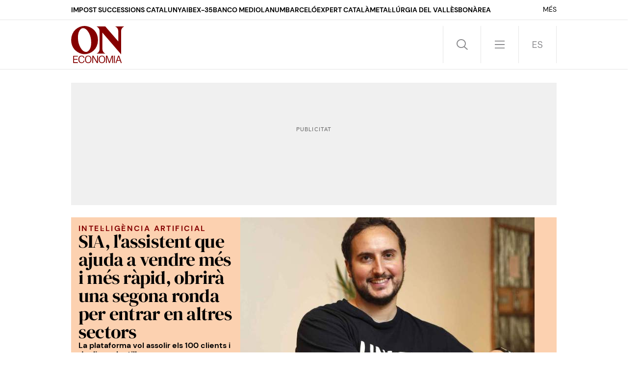

--- FILE ---
content_type: text/html; charset=UTF-8
request_url: https://www.elnacional.cat/oneconomia/ca/startups/sia-assistent-ajuda-vendre-mes-empreses-llancara-ronda-entrar-sectors_1186341_102.html
body_size: 29415
content:
	
	
<!DOCTYPE html>
<html lang="ca">
<head>
	<meta charset="utf-8"/>
	            <meta name="robots" content="index, follow, max-image-preview:large">
        <link rel="preconnect" href="//sdk.privacy-center.org"/>
    <link rel="dns-prefetch" href="//sdk.privacy-center.org"/>
                            <link rel="alternate" hreflang="es" href="https://www.elnacional.cat/oneconomia/es/startups/sia-asistente-ayuda-vender-mas-rapido-lanzara-ronda-entrar-sectores_1186341_102.html"/>
                    <link rel="alternate" hreflang="ca" href="https://www.elnacional.cat/oneconomia/ca/startups/sia-assistent-ajuda-vendre-mes-empreses-llancara-ronda-entrar-sectors_1186341_102.html"/>
            		    		    <title>SIA, l&#039;assistent que ajuda a vendre més i més ràpid, obrirà una segona ronda per entrar en altres sectors</title>
					        <link rel="canonical" href="https://www.elnacional.cat/oneconomia/ca/startups/sia-assistent-ajuda-vendre-mes-empreses-llancara-ronda-entrar-sectors_1186341_102.html" />
				<meta property="og:title" content="SIA, l&#039;assistent que ajuda a vendre més i més ràpid, obrirà una segona ronda per entrar en altres sectors"/>
				    <meta property="og:url" content="https://www.elnacional.cat/oneconomia/ca/startups/sia-assistent-ajuda-vendre-mes-empreses-llancara-ronda-entrar-sectors_1186341_102.html"/>
		                                    <meta property="og:image" content="https://www.elnacional.cat/oneconomia/uploads/s1/46/39/60/04/andre-cacador_51_1200x630-social_oneconomia.jpeg"/>
            <meta property="og:image:width" content="1200"/>
            <meta property="og:image:height" content="630"/>
            
        
			        <meta property="og:type" data-page-subject="true" content="website"/>
			
						        	<meta http-equiv="X-UA-Compatible" content="IE=edge,chrome=1"/>
    	<meta name="organization"content="ON ECONOMIA">
		<meta name="title" content="SIA, l&#039;assistent que ajuda a vendre més i més ràpid, obrirà una segona ronda per entrar en altres sectors"/>
	
    <meta name="copyright" content="GRUP LES NOTÍCIES DE CATALUNYA, S.L.">
    <meta property="article:content_tier" content="free">
    <meta property="article:location" content="region:ESP">
        
            <meta property="article:section" content="Start-ups"/>
                                            <meta property="article:tag" content="Tecnologia"/>
                            <meta property="article:tag" content="Intel·ligència artificial"/>
                                    <meta property="article:published_time" content="2024-04-06T05:30:00+0200"/>
                <meta property="article:modified_time" content="2024-04-06T05:30:00+0200"/>
                <meta property="mrf:tags" content="lang:Catala;Site:ON ECONOMIA"/>
                <meta property="mrf:sections" content="Start-ups"/>
                                    <meta name="description" content="La plataforma vol assolir els 100 clients i duplicar plantilla"/>
                <meta property="og:description" content="La plataforma vol assolir els 100 clients i duplicar plantilla"/>
        <meta name="twitter:description" content="La plataforma vol assolir els 100 clients i duplicar plantilla"/>
                <meta property="fb:pages" content="105146635762854"/>
        <meta property="fb:app_id" content="147159384014440"/>
                <meta property="twitter:account_id" content="1595056059764424706"/>
                <meta name="date" content="2024-04-06T05:30:00+0200"/>
                <meta name="DC.date.issued" content="2024-04-06T05:30:00+0200"/>
                <meta name="twitter:site" content="@on_economia_cat"/>
        
        
	<meta property="og:site_name" content="ON ECONOMIA"/>
		<meta name="twitter:card" content="summary_large_image"/>
	    <meta name="twitter:url" content="https://www.elnacional.cat/oneconomia/ca/startups/sia-assistent-ajuda-vendre-mes-empreses-llancara-ronda-entrar-sectors_1186341_102.html"/>
	 
    	<meta name="twitter:title" content="SIA, l&#039;assistent que ajuda a vendre més i més ràpid, obrirà una segona ronda per entrar en altres sectors - ON ECONOMIA"/>
	    	    	                            <meta name="twitter:image:src" content="https://www.elnacional.cat/oneconomia/uploads/s1/46/39/60/04/andre-cacador_51_1200x630-social_oneconomia.jpeg"/>
            
		<meta name="viewport" content="width=device-width, initial-scale=1.0, minimum-scale=1.0" />
	<link rel="apple-touch-icon" sizes="152x152" href="//www.elnacional.cat/uploads/static/oneconomia/apple-touch-icon-152x152.png"/>
	<link rel="apple-touch-icon" sizes="144x144" href="//www.elnacional.cat/uploads/static/oneconomia/apple-touch-icon-144x144.png"/>
	<link rel="apple-touch-icon" sizes="120x120" href="//www.elnacional.cat/uploads/static/oneconomia/apple-touch-icon-120x120.png"/>
	<link rel="apple-touch-icon" sizes="114x114" href="//www.elnacional.cat/uploads/static/oneconomia/apple-touch-icon-114x114.png"/>
	<link rel="apple-touch-icon" sizes="72x72" href="//www.elnacional.cat/uploads/static/oneconomia/apple-touch-icon-72x72.png"/>
	      <link rel="shortcut icon" type="image/png" href="//www.elnacional.cat/uploads/static/oneconomia/favicon.png"/>
      <link rel="apple-touch-icon-precomposed" sizes="72x72" href="//www.elnacional.cat/uploads/static/oneconomia/apple-touch-icon-72x72.png"/>
	<link rel="apple-touch-icon-precomposed" sizes="144x144" href="//www.elnacional.cat/uploads/static/oneconomia/apple-touch-icon-114x114.png"/>
    	    	<script data-schema="Organization" type="application/ld+json"> {"name":"ON ECONOMIA","url":"https://www.elnacional.cat/oneconomia/","logo":"https://www.elnacional.cat/uploads/static/oneconomia/apple-touch-icon-152x152.png","sameAs":["https://www.facebook.com/oneconomiacat","https://twitter.com/on_economia_cat","https://www.linkedin.com/company/on-economia-catalunya"],"@type":"Organization","@context":"https://schema.org"}
    	</script>
    
    
                        <script type="application/ld+json">{"@context":"https:\/\/schema.org","@type":"NewsArticle","mainEntityOfPage":{"@type":"WebPage","@id":"https:\/\/www.elnacional.cat\/oneconomia\/ca\/startups\/sia-assistent-ajuda-vendre-mes-empreses-llancara-ronda-entrar-sectors_1186341_102.html"},"headline":"SIA, l'assistent que ajuda a vendre m\u00e9s i m\u00e9s r\u00e0pid, obrir\u00e0 una segona ronda per entrar en altres sectors","image":{"@type":"ImageObject","url":"https:\/\/www.elnacional.cat\/oneconomia\/uploads\/s1\/46\/39\/60\/01\/andre-cacador.jpeg","width":1706,"height":960},"datePublished":"2024-04-06T05:30:00+0200","dateModified":"2024-04-06T05:30:00+0200","publisher":{"@type":"Organization","name":"ON ECONOMIA","logo":{"@type":"ImageObject","url":"https:\/\/www.elnacional.cat\/oneconomia\/uploads\/static\/oneconomia\/logo-oneconomia-600x60.png","width":600,"height":60}},"locationCreated":{"@type":"Place","name":"Barcelona"},"author":[{"@context":"https:\/\/schema.org","@type":"Person","name":"Sara Casas","description":"Sara Casas Bertran (Igualada, 1996). Vaig estudiar periodisme i comunicaci&oacute; corporativa a la Facultat de Comunicaci&oacute; i Relacions Internacionals Blanquerna. Abans d&rsquo;incorporar-me a ON ECONOMIA com a redactora especialitzada en start-ups i empreses emergents, he passat per les redaccions de Modaes.es, Expansi&oacute;n i Metr&oacute;poli. Amb ganes constants d&rsquo;aprendre i sobretot d&rsquo;escoltar hist&ograve;ries.","url":"https:\/\/www.elnacional.cat\/oneconomia\/ca\/autors\/sara-casas_2076_115.html","jobTitle":["Redactor"],"knowsLanguage":["ca-ES","es-ES"],"affiliation":{"@type":"NewsMediaOrganization","name":"ElNacional.cat","url":"https:\/\/www.elnacional.cat\/"},"image":"https:\/\/www.elnacional.cat\/oneconomia\/uploads\/s1\/43\/96\/51\/05\/sara-casas.png","sameAs":["https:\/\/twitter.com\/scasasbertran","https:\/\/www.linkedin.com\/in\/sara-casas-bertran-9b07a4159\/"],"contactPoint":{"@type":"ContactPoint","url":"https:\/\/www.elnacional.cat\/oneconomia\/ca\/autors\/sara-casas_2076_115.html","email":"scasas@oneconomia.com"},"workLocation":{"@type":"Place","address":{"@type":"PostalAddress","addressLocality":"Barcelona"}},"knowsAbout":["Start-ups"," Noves tecnologies"]}],"articleSection":"Start-ups","description":"SIA, empresa tecnol\u00f2gica que implementa i escala aplicacions impulsades amb IA Generativa, ha creat Mercury, un assistent virtual de vendes. L'agent ofereix al client un acompanyament personalitzat en el proc\u00e9s de compra perqu\u00e8 les transaccions siguin m\u00e9s r\u00e0pides, efectives i econ\u00f2miques. La plataforma busca optimitzar els processos de venda sense importar el sector i mostrar un acostament a l'usuari. En aquest sentit, l'agent virtual i el client poden interactuar mitjan\u00e7ant missatges de text, veu o imatges a trav\u00e9s d'un xat i, a Espanya, bancs, marques de moda i universitats ja han posat en marxa la seva eina. Despr\u00e9s d'una primera ronda de finan\u00e7ament de 600.000 euros, amb el 100% d'inversi\u00f3 nacional, ara l'empresa busca aixecar una segona injecci\u00f3 de capital per al segon semestre de 2024. Per a aquest any, la firma vol assolir les 100 corporacions i duplicar plantilla. A m\u00e9s, t\u00e9 l'objectiu entrar en altres sectors i \"continuar desenvolupant Mercury i temptejar-ho en altres casos d'\u00fas per automatitzar les tasques i els processos que aporten poc valor\", explica l'enginyer de telecomunicacions Andr\u00e9 Ca\u00e7ador, fundador del negoci. \"Ens volem focalitzar en qu\u00e8 els nostres clients venguin m\u00e9s, que els equips siguin m\u00e9s eficient, productius i, sobretot, amb transaccions personalitzades\". \"Experi\u00e8ncia de compra personalitzada i humanitzada\" Com funciona? \"L'eina coneix les dades que l'empresa ha bolcat sobre el consumidor: comandes anteriors, prefer\u00e8ncies i llista de favorits\", indica Ca\u00e7ador, que agrega que \"la plataforma ajuda els clients dels nostres clients (B2B) a tenir una experi\u00e8ncia de compra m\u00e9s personalitzada i humana, millorant l'experi\u00e8ncia final\". Dins de les capacitats o tasques que t\u00e9 aquest agent virtual hi ha la recomanaci\u00f3 i comparaci\u00f3 de productes, tasques m\u00e9s espec\u00edfiques com afegir al carro, agregar informaci\u00f3 de pagament o comprar mitjan\u00e7ant accions que fa en el seu dia a dia el client. \"Transformem l'experi\u00e8ncia de compra d'un producte o servei\", apunta l'enginyer. Per fer-ho, la plataforma compta amb models de llenguatge (large language models), que prediuen les paraules amb m\u00e9s probabilitats de ser utilitzades, i a trav\u00e9s dels sistemes de recomanaci\u00f3 realitzen i executen les tasques. Interessos del consumidor Quina difer\u00e8ncia hi ha amb el sistema de recomanaci\u00f3? \"Aquests es basen en el passat, en els comportaments anteriors dels clients. Tanmateix, aquest agent funciona a trav\u00e9s del context, t\u00e9 capacitat de ra\u00f3\", argumenta. I posa d'exemple un usuari que se'n va de viatge a Copenhaguen i necessita una jaqueta: \"l'agent ent\u00e9n el context, sap el temps que fa all\u00e0, i a trav\u00e9s del llenguatge li'n recomana una o una altra\". Pel que SIA, \"opera com un hum\u00e0\". \"Sabem que la figura del dependent a les botigues f\u00edsiques \u00e9s vital quan necessitem una segona opini\u00f3 durant un proc\u00e9s de compra offline i que pr\u00e0cticament desapareix si ens trobem navegant en una plataforma digital. I dic pr\u00e0cticament, perqu\u00e8 fins al moment els xatbots eren el gran recurs per salvar aquest tipus de situacions. La IA \u00e9s la soluci\u00f3 definitiva que permet no nom\u00e9s recuperar les habilitats d'aquesta figura, sin\u00f3 que li confereix un plus d'intel\u00b7lig\u00e8ncia, proactivitat i personalitat gaireb\u00e9 humana, acaba l'emprenedor, que recorda que la finalitat \u00faltima de la companyia \u00e9s \"detectar els interessos de cada persona\" i facilitar-li la vida als seus clients."}</script>
                    
            
    <link rel="dns-prefetch" href="https://www.googletagmanager.com/">
    <link rel="preconnect" href="https://www.googletagmanager.com/">
    <link rel="preconnect" href="https://www.elnacional.cat/oneconomia/">
    <link rel="prerender"  href="https://www.elnacional.cat/oneconomia/">
	    <style>html{-webkit-text-size-adjust:100%;line-height:1.15}body{margin:0}main{display:block}h1{font-size:2em;margin:.67em 0}hr{box-sizing:content-box;height:0;overflow:visible}pre{font-family:monospace,monospace;font-size:1em}a{background-color:transparent}abbr[title]{border-bottom:none;text-decoration:underline;text-decoration:underline dotted}b,strong{font-weight:bolder}code,kbd,samp{font-family:monospace,monospace;font-size:1em}small{font-size:80%}sub,sup{font-size:75%;line-height:0;position:relative;vertical-align:baseline}sub{bottom:-.25em}sup{top:-.5em}img{border-style:none}button,input,optgroup,select,textarea{font-family:inherit;font-size:100%;line-height:1.15;margin:0}button,input{overflow:visible}button,select{text-transform:none}[type=button],[type=reset],[type=submit],button{-webkit-appearance:button}[type=button]::-moz-focus-inner,[type=reset]::-moz-focus-inner,[type=submit]::-moz-focus-inner,button::-moz-focus-inner{border-style:none;padding:0}[type=button]:-moz-focusring,[type=reset]:-moz-focusring,[type=submit]:-moz-focusring,button:-moz-focusring{outline:1px dotted ButtonText}fieldset{padding:.35em .75em .625em}legend{box-sizing:border-box;color:inherit;display:table;max-width:100%;padding:0;white-space:normal}progress{vertical-align:baseline}textarea{overflow:auto}[type=checkbox],[type=radio]{box-sizing:border-box;margin-right:5px;padding:0}[type=number]::-webkit-inner-spin-button,[type=number]::-webkit-outer-spin-button{height:auto}[type=search]{-webkit-appearance:textfield;outline-offset:-2px}[type=search]::-webkit-search-decoration{-webkit-appearance:none}::-webkit-file-upload-button{-webkit-appearance:button;font:inherit}details{display:block}summary{display:list-item}[hidden],template{display:none}*{box-sizing:border-box;-moz-box-sizing:border-box;-webkit-box-sizing:border-box}picture{display:block}:focus{outline:none}input[type=submit]:hover{cursor:pointer}@font-face{font-display:swap;font-family:"DM Serif Display";src:url(/uploads/static/oneconomia/dist/fonts/dm-serif-display-v10-latin-regular.woff2) format("woff2");unicode-range:U+0000-u+00ff}@font-face{font-display:swap;font-family:"DM Serif Display";font-style:italic;src:url(/uploads/static/oneconomia/dist/fonts/dm-serif-display-v10-latin-italic.woff2) format("woff2");unicode-range:U+0000-u+00ff}@font-face{font-display:swap;font-family:DM Sans;src:url(/uploads/static/oneconomia/dist/fonts/dm-sans-v11-latin-regular.woff2) format("woff2");unicode-range:U+0000-u+00ff}@font-face{font-display:swap;font-family:DM Sans;font-weight:500;src:url(/uploads/static/oneconomia/dist/fonts/dm-sans-v11-latin-500.woff2) format("woff2");unicode-range:U+0000-u+00ff}@font-face{font-display:swap;font-family:DM Sans;font-weight:700;src:url(/uploads/static/oneconomia/dist/fonts/dm-sans-v11-latin-700.woff2) format("woff2");unicode-range:U+0000-u+00ff}@font-face{font-display:swap;font-family:DM Sans;font-style:italic;src:url(/uploads/static/oneconomia/dist/fonts/dm-sans-v11-latin-italic.woff2) format("woff2");unicode-range:U+0000-u+00ff}@font-face{font-display:swap;font-family:DM Sans;font-style:italic;font-weight:500;src:url(/uploads/static/oneconomia/dist/fonts/dm-sans-v11-latin-500italic.woff2) format("woff2");unicode-range:U+0000-u+00ff}@font-face{font-display:swap;font-family:DM Sans;font-style:italic;font-weight:700;src:url(/uploads/static/oneconomia/dist/fonts/dm-sans-v11-latin-700italic.woff2) format("woff2");unicode-range:U+0000-u+00ff}body{color:#000;font-family:"DM Serif Display";font-size:17px;line-height:1.55em;overflow-x:hidden}body.is-menu-open,body.is-no-scroll{overflow:hidden}form{margin:0;padding:0}img{border:none}p{margin:0;padding:0}input,select,textarea{font-family:inherit;outline:0}ul{list-style:none;margin:0;padding:0}h1,h2,h3,h4,h5,h6{background:inherit;border:none;color:inherit;font-size:inherit;font-weight:inherit;margin:0;padding:0}a,a:active,a:link,a:visited{color:inherit;cursor:pointer;text-decoration:none}a:hover{text-decoration:none}.csl-inner{text-align:left}.csl-inner>h3{margin:20px 0}.tile-wrapper{cursor:pointer}body.cs-vce .header.row{left:30px;top:10px}font{color:inherit}img:not([src]):not([srcset]){visibility:hidden}@-moz-document url-prefix(){img:-moz-loading{visibility:hidden}}.container{margin-left:auto;margin-right:auto;padding-left:22.5px;padding-right:22.5px}.container:after,.container:before{content:" ";display:table}.container:after{clear:both}.container-fluid{margin-left:auto;margin-right:auto;padding-left:22.5px;padding-right:22.5px}.container-fluid:after,.container-fluid:before{content:" ";display:table}.container-fluid:after{clear:both}.row{margin-left:-22.5px;margin-right:-22.5px}.row:after,.row:before{content:" ";display:table}.row:after{clear:both}.col-lg-1,.col-lg-2,.col-lg-3,.col-lg-4,.col-lg-5,.col-lg-6,.col-lg-7,.col-lg-8,.col-lg-9,.col-lg-10,.col-lg-11,.col-lg-12,.col-md-1,.col-md-2,.col-md-3,.col-md-4,.col-md-5,.col-md-6,.col-md-7,.col-md-8,.col-md-9,.col-md-10,.col-md-11,.col-md-12,.col-sm-1,.col-sm-2,.col-sm-3,.col-sm-4,.col-sm-5,.col-sm-6,.col-sm-7,.col-sm-8,.col-sm-9,.col-sm-10,.col-sm-11,.col-sm-12,.col-xs-1,.col-xs-2,.col-xs-3,.col-xs-4,.col-xs-5,.col-xs-6,.col-xs-7,.col-xs-8,.col-xs-9,.col-xs-10,.col-xs-11,.col-xs-12{box-sizing:border-box;min-height:1px;padding-left:22.5px;padding-right:22.5px;position:relative}.col-xs-1,.col-xs-2,.col-xs-3,.col-xs-4,.col-xs-5,.col-xs-6,.col-xs-7,.col-xs-8,.col-xs-9,.col-xs-10,.col-xs-11,.col-xs-12{float:left}.col-xs-1{width:8.33333%}.col-xs-2{width:16.66667%}.col-xs-3{width:25%}.col-xs-4{width:33.33333%}.col-xs-5{width:41.66667%}.col-xs-6{width:50%}.col-xs-7{width:58.33333%}.col-xs-8{width:66.66667%}.col-xs-9{width:75%}.col-xs-10{width:83.33333%}.col-xs-11{width:91.66667%}.col-xs-12{width:100%}.thematic .row.top{margin-bottom:0}.thematic section:last-child{margin-bottom:40px}.row.center{max-width:1035px;position:relative}.row.bottom,.row.bottom-banner,.row.center,.row.center2{margin:0 auto}.row.bottom{background:#850000}.row.bottom>[class*=col-]{padding:0}.row.top,.row.topbar{background:#fff;margin:auto}.row.topbar{border-bottom:1px solid rgba(0,0,0,.1)}.row.topbar>[class*=col-]{padding:0}.row.topbar .tradingview-widget-container{background:#1c2336;min-height:4.625rem;padding-left:22.5px;padding-right:22.5px}.row.topbar .tradingview-widget-container__widget{line-height:0}.row.topbar .tradingview-widget-container__wrapper{margin:0 auto;max-width:990px}.row.top{margin-bottom:1.5625rem;min-height:6.375rem;position:sticky;top:0;z-index:201}.row.top:after{transition:background .45s}.is-menu-open .row.top,.is-search-open .row.top,.search-page .row.top{background:#fcd1b0}.is-login-open .row.top:after{background:hsla(0,0%,100%,.9);content:"";display:block;height:100%;position:fixed;top:0;width:100%}.search-page.is-login-open .row.top:after{background:rgba(0,0,0,.9);content:"";display:block;height:100%;position:fixed;width:100%}.row.top>[class*=col-]{padding:0}.is-menu-open .row.top{height:100vh;overflow:auto;padding-bottom:40px}.row-sky-banners{position:sticky;top:7.1875rem;z-index:1}.is-breaking-news .row-sky-banners{top:10rem}.section-411 .row.row-top-banner,.section-411 .row.top{margin-bottom:1.3125rem}.o-flex-columns__row{display:flex;flex-direction:column;flex-wrap:wrap;gap:45px;justify-content:space-between;margin:0 auto 45px;max-width:990px}body.thematic .o-flex-columns__row{justify-content:flex-start}.o-flex-columns__row--3-1 .o-flex-columns__col--main{width:652px}.o-flex-columns__row--3-1 .o-flex-columns__col--related{width:316px}.o-flex-columns__row--3-1 .o-flex-columns__col--related-top-author{flex-wrap:wrap;margin-bottom:-15px}.o-flex-columns__row--on-ia-section{gap:1.3125rem}.o-flex-columns__row--on-ia-bg .c-news-block{z-index:1}.o-flex-columns__row--on-ia-bg-2 .c-news-block{z-index:1}.section-411 .o-flex-columns__row{margin-bottom:1.3125rem}.o-flex-columns__col{display:flex;flex-direction:row;justify-content:space-between}.o-flex-columns__col--main{flex-direction:row;flex-wrap:wrap}.selector-wrapper{font-size:16px}.selector{display:inline-block;vertical-align:top}.selector strong{background:url([data-uri]) no-repeat right 10px;background-size:12px;cursor:pointer;display:inline-block;padding:0 18px 10px 0}.selector-options{display:none;position:absolute;top:44px}.selector-options ul{list-style:none;margin:0;min-width:150px;padding:0}.selector-options ul li{border-top:1px solid #d4d1d0;cursor:pointer;font-size:15px;padding:15px 0}.selector-options ul li:hover{color:#000}.o-topbar{height:2.5rem;margin:0 auto;max-width:1035px;padding-left:22.5px;padding-right:22.5px;position:relative;transition:height .5s}.o-topbar *{box-sizing:border-box}.o-topbar__wrapper{margin:0 auto;max-width:990px;position:relative}.m-button{align-items:center;background-color:#850000;border:none;color:#fff;display:flex;font-family:DM Sans;font-size:.875rem;font-weight:500;gap:.625rem;justify-content:center;line-height:1.3;padding:.625rem .8125rem;text-align:center;text-transform:uppercase;transition:all .15s ease-out;width:fit-content}.v-banners-wrapper{margin:0 auto;pointer-events:none;text-align:center;z-index:10}.v-banners-wrapper .v-banners{height:1px;margin:0 auto;overflow:visible;pointer-events:none;position:relative;width:1000px}.v-banners-wrapper .v-banner1{right:101%}.v-banners-wrapper .v-banner1,.v-banners-wrapper .v-banner2{display:block;pointer-events:auto;position:absolute;transition:all .15s ease-in-out}.v-banners-wrapper .v-banner2{left:101%}.c-banner{position:relative;text-align:center;width:100%}.c-banner cs-ads>*{background:#fff}.c-banner--970x250{margin:0 auto;max-width:61.875rem}body.section-411 .c-banner--970x250{margin-bottom:1.3125rem}.c-banner--300x600{width:18.75rem}body.home .c-banner--300x600 cs-ads{display:block;line-height:0;position:sticky;top:6.25rem}body.is-breaking-news .c-banner--300x600 cs-ads{top:9.0625rem}body.article .c-mainarticle__content-right .c-banner--300x250{margin-top:15px}body.category-25 .c-banner,body.static .c-banner{display:none}.row-mtop .c-banner{margin-bottom:0}.is-menu-open .row-mtop{display:none}.row-top-banner{margin:0 auto 25px}body.category-25 .row-top-banner,body.static .row-top-banner{display:none}#stickyunit,#stickyunit--desktop,#stickyunit--mobile{bottom:0;display:none;left:0;pointer-events:all;position:fixed;right:0;z-index:9999999999}body.is-menu-open #stickyunit,body.is-menu-open #stickyunit--desktop,body.is-menu-open #stickyunit--mobile{z-index:0}#stickyunit--desktop.is-active,#stickyunit--mobile.is-active,#stickyunit.is-active{display:inherit}#stickyunit--desktop .banner,#stickyunit--mobile .banner,#stickyunit .banner{align-items:center;background:#fff;border-top:1px solid #ddd;display:flex;justify-content:center;padding:5px}#stickyunit *,#stickyunit--desktop *,#stickyunit--mobile *{pointer-events:all}#stickyunit--desktop .dfp-close-ad,#stickyunit--mobile .dfp-close-ad,#stickyunit .dfp-close-ad{background-color:#fff;background-image:url([data-uri]);background-position:50%;background-repeat:no-repeat;background-size:no-repeat;background-size:48%;border-left:1px solid #ddd;border-radius:6px 0 0 0;border-top:1px solid #ddd;bottom:99%;height:24px;pointer-events:all;position:absolute;right:0;width:28px;z-index:99999}#stickyunit--desktop{margin:0 auto;max-width:61.875rem}body>span>img{display:none}header{border-bottom:1px solid rgba(0,0,0,.1)}.header{background:#fff;display:flex;flex-wrap:wrap;margin:0 auto;padding:.75rem 0;position:relative;text-align:left;top:auto;transition:.5s;width:990px;z-index:99999}body.is-menu-open .header,body.is-search-open .header,body.search-page .header{background:#fcd1b0;transition:.5s}.header__main{background:#fff;display:flex;justify-content:space-between;position:sticky;top:0;transition:background .5s;width:50%;z-index:1}.is-menu-open .header__main,.is-search-open .header__main,.search-page .header__main{background:#fcd1b0}.header__secondary{display:flex;justify-content:space-between;justify-content:flex-end;position:sticky;top:0;width:50%;z-index:1}.is-menu-open .header__secondary{background:#fcd1b0;transition:background .5s}.header .head-logo{height:4.75rem;position:relative;width:6.75rem;z-index:11}.header .head-logo h1{height:100%}.header .head-logo a{display:block;height:100%;left:0;position:relative;top:0;width:100%;z-index:3}.header .head-logo svg{fill:#850000;height:100%;width:100%}.header .head-logo span{position:absolute;top:-1000px}.header .nav{display:flex;font-size:0;line-height:0;text-align:right;top:0;z-index:99999}.header .nav>div{border-left:1px solid rgba(0,0,0,.1);display:inline-block;position:relative}.header .nav>div:last-child{border-right:1px solid rgba(0,0,0,.1)}.header .nav .btn{cursor:pointer;display:inline-block;height:4.75rem;width:4.75rem}.header .nav .btn:hover{opacity:.5}.header .nav .icon{fill:#8a8a8d;height:1.5rem;width:1.5rem}.header .nav .head-search .btn{background-image:url([data-uri]);background-position:50%;background-repeat:no-repeat;background-size:1.4375rem}.category-411 .header .nav .head-search .btn{background-image:url([data-uri])}.is-search-open .header .nav .head-search .btn{background-image:url([data-uri]);background-position:50%;background-repeat:no-repeat}.category-411 .is-search-open .header .nav .head-search .btn{background-image:url([data-uri])}.header .nav .head-menu .btn{background-image:url([data-uri]);background-position:50%;background-repeat:no-repeat;background-size:1.25rem}.category-411 .header .nav .head-menu .btn{background-image:url([data-uri])}.is-menu-open .header .nav .head-menu .btn{background-image:url([data-uri])}.category-411 .is-menu-open .header .nav .head-menu .btn{background-image:url([data-uri])}.header .nav .head-lang .btn.esp{background-image:url([data-uri]);background-position:50%;background-repeat:no-repeat;background-size:1.25rem}.category-411 .header .nav .head-lang .btn.esp{background-image:url([data-uri])}.header .nav .head-lang .btn.cat{background-image:url([data-uri]);background-position:50%;background-repeat:no-repeat;background-size:1.875rem}.category-411 .header .nav .head-lang .btn.cat{background-image:url([data-uri])}.header .nav .head-login .btn{align-items:center;display:flex;justify-content:center}.header .nav .head-login .icon.is-logged-in{display:none}.header .login-modal{bottom:0;display:none;font-family:DM Sans;left:0;position:absolute;right:0;top:100px;z-index:10}.search-page .header .login-modal{background:rgba(0,0,0,.9)}.header .login-modal__wrapper{margin:0 auto;max-width:1035px;position:relative}.header .login-modal__content{background:#850000;height:39.0625rem;margin-top:15px;padding:15px;position:absolute;width:39.0625rem;z-index:1}.header .login-modal form{display:flex;flex-direction:column;height:100%}.header .login-modal .login__text-block{display:flex;flex-direction:column;height:16.5rem;justify-content:space-between;width:19.75rem}.header .login-modal .login__title{color:#fff;font-family:DM Sans;font-size:25px;font-weight:700;line-height:1.2em;margin-bottom:15px}.header .login-modal .login__message{color:#d92726;font-family:DM Sans;font-size:25px;line-height:1.2em;margin-bottom:15px}.header .login-modal .login__close{cursor:pointer}.header .login-modal .login__close .icon{fill:#fff;height:20px;position:absolute;right:15px;top:15px;width:20px}.header .login-modal .login__form{text-transform:uppercase}.header .login-modal .login__field{margin-bottom:15px}.header .login-modal .login__field input{border:none;font-size:17px;height:52px;padding-left:10px;width:100%}.header .login-modal .login__field input::placeholder{font-size:12px;text-transform:uppercase;transform:translateY(-10px)}.header .login-modal .login__submit{margin-bottom:10px}.header .login-modal .login__submit input{align-items:center;background:#000;border:none;color:#fff;display:flex;font-size:17px;font-weight:700;height:3.25rem;justify-content:center;text-transform:uppercase;width:19.125rem}.header .login-modal .login__link{color:#fff;font-size:12px}.header .login-modal .login__link a{font-weight:700;text-decoration:underline}.header .login-modal .login__desc{color:#fff;font-size:12px;margin-top:auto;text-transform:uppercase}.header .login-modal .login__logout{text-transform:uppercase}.header .login-modal .login__logout .button{align-items:center;background:#000;border:none;color:#fff;display:flex;font-size:17px;height:52px;justify-content:center;margin-bottom:15px;text-transform:uppercase}.header .login-modal .login__logout .button--border{background:transparent;border:1px solid #000;color:#000}.header .login-modal--warning .login-modal__content{background:#000}.header .login-modal--warning .login__close .icon{fill:#fff}.header .login-modal--warning .login__text-block{justify-content:inherit}.header .login-modal--warning .login__title{color:#d92726}.header .login-modal--warning .login__message{color:#fff}.header .login-modal--warning .login__logout .button{background:#fff;color:#000}.header .login-modal--warning .login__logout .button--border{background:transparent;border:1px solid #fff;color:#fff}.header .head-icons{align-items:center;display:none;gap:10px;opacity:0;position:sticky;top:0;transition:opacity .15s ease-in-out;visibility:hidden;z-index:10}.is-menu-open .header .head-icons{display:flex;flex-wrap:wrap;opacity:1;visibility:visible}.header .head-icons a.icon{align-items:center;border:1px solid rgba(0,0,0,.1);border-radius:100%;display:inline-block;display:flex;height:27px;justify-content:center;width:27px}.header .head-icons a.icon svg{height:15px;width:15px}.header .head-icons a:hover{opacity:.8;transition:opacity .15s ease-in-out}.heading{align-items:center;display:flex;height:6.25rem;margin-bottom:.9375rem;position:relative}.heading:before{border-bottom:1px solid #e1e1e1;bottom:0;content:"";margin-left:calc(495px - 50vw);position:absolute;width:100vw;z-index:-1}.heading h1{font-family:DM Sans;font-size:2.5rem;font-weight:700;letter-spacing:.08em;line-height:1em;text-transform:uppercase}.heading-entry{font-family:DM Sans;font-size:1rem;line-height:1.25rem;margin-left:auto;max-width:40.3125rem}.heading__extra-info{margin-top:-.9375rem}.heading__extra-info--format-2{border-bottom:1px solid #e1e1e1;margin-bottom:2.8125rem}.heading.reduced h1{font-size:1.75rem;letter-spacing:.08em}.search-frame{box-sizing:border-box;color:#fff;display:none;left:0;position:absolute;top:100%;width:100%;z-index:2}.search-frame .wrapper{position:relative}.search-frame .wrapper:after,.search-frame .wrapper:before{display:none}.search-frame .close{background:url([data-uri]) 50% no-repeat;display:block;height:59px;position:absolute;right:0;top:-68px;width:60px}.search-frame form{position:relative}.search-frame form input[type=text]{background:#fcd1b0;border:0;box-sizing:border-box;color:#000;display:inline-block;font-family:DM Sans;font-size:1.125rem;font-weight:700;letter-spacing:.1em;line-height:1em;padding:25px 0;text-transform:uppercase;transition:background .5s;vertical-align:top;width:100%}.search-frame form input:focus{color:#000}.search-frame form input:-moz-placeholder,.search-frame form input:-ms-input-placeholder,.search-frame form input::-moz-placeholder,.search-frame form input::-webkit-input-placeholder{color:#cd9f76}.search-frame form input::-webkit-input-placeholder{text-transform:uppercase}.search-frame form input:-moz-placeholder,.search-frame form input::-moz-placeholder{text-transform:uppercase}.search-frame form input:-ms-input-placeholder{text-transform:uppercase}.search-frame a.btn-submit{background:url([data-uri]) 50% no-repeat;background-size:25px;bottom:0;display:inline-block;position:absolute;right:0;top:0;vertical-align:top;width:60px}.search-frame a.btn-submit .icon{height:1.5625rem;width:1.5625rem}.search-frame .wrapper:after,.search-frame .wrapper:before{background:#6a6868;bottom:0;content:"";position:absolute;top:-60px;width:1px}.search-frame .wrapper:before{left:-1px}.search-frame .wrapper:after{right:-1px}.head-menu{position:relative}.menu-frame{background:#fcd1b0;box-sizing:border-box;display:none;padding-top:1.25rem;position:absolute;top:6.375rem}.menu-frame .wrapper{position:relative}.menu-frame nav{display:flex;font-family:"DM Serif Display";font-size:16px;gap:45px;justify-content:space-between;line-height:16px}.menu-frame nav .menu-col{font-family:"DM Serif Display";width:17.5rem}.menu-frame nav .menu-col ul li{font-family:"DM Serif Display";font-size:2rem;font-weight:700;line-height:2.25rem}.menu-frame nav .menu-col--main{width:21.25rem}.menu-frame nav .menu-col--secondary{font-style:italic}.menu-frame .page,.raiDesktop .menu-frame .page{background:none}.m-social{display:flex;flex-direction:row;gap:.625rem}.m-social__item{align-items:center;border-radius:50%;display:flex;height:1.5rem;justify-content:center;position:relative;width:1.5rem}.m-social__item.desktop{display:block}.m-social__item.mobile{display:none}.m-social__img,.m-social__link{height:100%;width:100%}.m-social__link{border-bottom:none;display:flex}.m-social__link,.m-social__link-tooltip{align-items:center;justify-content:center}.m-social__link-tooltip{background:#dadada;border:1px solid #d6d6d6;border-radius:.1875rem;box-shadow:0 1px 4px 0 rgba(0,0,0,.26);display:none;font-size:.6875rem;height:1.1875rem;left:1.875rem;line-height:1.1875rem;min-width:6.25rem;position:absolute;z-index:100}.m-social__item:hover .m-social__link-tooltip{display:flex}.m-social__item{height:1.6875rem;width:1.6875rem}.m-social__link-tooltip{font-family:DM Sans}.m-social--format-1 .m-social__item{background:#fcd1b0}.m-social--format-2 .m-social__item{border:1px solid rgba(0,0,0,.1)}.m-social--format-2 .m-social__item .m-social__img{fill:#000}.m-social.c-mainarticle__share .m-social__item{height:1.5625rem;width:1.5625rem}.c-mainarticle__share--fixed .m-social{justify-content:center}.c-mainarticle__share--fixed .m-social .m-social__item{height:2.25rem;width:2.25rem}#worker-lasttime{display:flex}.c-lastminute{align-items:center;background:#850000;display:flex;font-family:DM Sans;font-size:1.125rem;height:2.8125rem;justify-content:flex-start;letter-spacing:.1em;line-height:1.3em;overflow:hidden;transition:height .5s;width:100%}.is-login-open .c-lastminute,.is-menu-open .c-lastminute,.is-search-open .c-lastminute{height:0;transition:height .5s}.c-lastminute::-webkit-scrollbar{display:none}.c-lastminute__inner{display:flex;height:100%;margin:0 auto;max-width:990px;overflow:hidden;position:relative;width:100%}.c-lastminute__title{align-items:center;color:#fff;display:flex;font-size:20px;font-weight:700;gap:10px;line-height:normal;margin-right:10px;text-transform:uppercase}.c-lastminute__title .c-lastminute__item{margin-right:0}.c-lastminute__topic{display:flex;white-space:nowrap}.c-lastminute__item{align-items:center;color:#fff;display:flex;line-height:normal;margin-right:2.5rem;text-transform:uppercase}body.cs-vce .c-lastminute__item p{margin:0}.c-lastminute__item:last-child{margin-right:0}.c-lastminute__arrow{background:#850000;cursor:pointer;position:absolute;top:13px}.c-lastminute__arrow .icon{fill:#fff;height:20px;width:20px}.c-lastminute__arrow--left{left:0}.c-lastminute__arrow--right{right:0}.cs-vce .c-lastminute{height:auto;padding:10px}.cs-vce .c-lastminute__topic{flex-wrap:wrap}.cs-vce .c-lastminute__topic csfield div{align-items:center;display:flex;height:100%;margin:0;padding:0}.cs-vce .c-lastminute__item{margin-bottom:6px}.c-mainarticle__top{background:#fcd1b0;display:flex;height:28.125rem;margin-bottom:1.5625rem;width:100%}.c-mainarticle__top--video-hero.article-top{background:transparent;flex-direction:column;height:auto}.c-mainarticle__top--video-hero.article-top .c-mainarticle__info-inner{display:flex;gap:.9375rem;height:auto;padding:0}.c-mainarticle__top--video-hero.article-top .c-mainarticle__info-inner>*{width:100%}.c-mainarticle__top--video-hero.article-top .c-mainarticle__title{margin:0}.c-mainarticle__top--video-hero.article-top .c-mainarticle__data-wrapper{border-bottom:1px solid #e1e1e1}.c-mainarticle__top--video-hero.article-top .c-mainarticle__data{padding-bottom:.46875rem}.c-mainarticle__top--video-hero.article-top .c-mainarticle__main-video{aspect-ratio:16/9}.c-mainarticle__top--video-hero.article-top .c-mainarticle__info-inner>*{padding:0}.c-mainarticle__top--video-hero.article-top .c-mainarticle__share{border:none}.c-mainarticle__top--video-hero.article-top .m-social{margin-top:auto}.c-mainarticle__top--video-hero.article-top .c-banner{margin:0}.category-live .c-mainarticle__top{background:#850000}.category-live .c-mainarticle__top .c-mainarticle__info-inner{gap:.3125rem}.category-live .c-mainarticle__top .c-mainarticle__info-inner *{color:#fff}.category-live .c-mainarticle__top .c-mainarticle__title:before{animation:pulse 1s infinite;background:#ea001c;border-radius:50%;content:"";display:inline-block;height:1.4375rem;margin-right:.625rem;position:relative;width:1.4375rem}.category-live .c-mainarticle__top .c-mainarticle__title b{font-size:2rem;letter-spacing:.1em;text-transform:uppercase}.type-114 .c-mainarticle__top{background:#fff;border:1px solid #e1e1e1}.type-114.category-411 .c-mainarticle__top{border:0}.type-108 .c-mainarticle__top,.type-111 .c-mainarticle__top{background:#fff;border:1px solid #e1e1e1;margin-left:auto;max-width:40.3125rem}.type-108 .c-mainarticle__top{background:#d0e5ff}.type-117 .c-mainarticle__top,.type-120 .c-mainarticle__top{height:auto}.c-mainarticle__main-img{bottom:0;margin-left:auto;margin-right:2.8125rem;max-width:100%;overflow:hidden;position:absolute;right:0;width:37.5rem}.type-108 .c-mainarticle__main-img,.type-111 .c-mainarticle__main-img{background:#d0e5ff;height:12.5rem;margin:0;right:45px;width:12.5rem}.type-108 .c-mainarticle__main-img amp-img,.type-108 .c-mainarticle__main-img img,.type-111 .c-mainarticle__main-img amp-img,.type-111 .c-mainarticle__main-img img{bottom:0;height:12.5rem;position:absolute;right:0;width:12.5rem}.type-108 .c-mainarticle__main-img{background:#fff}.c-mainarticle__main-img img{float:left;height:100%;width:100%}.c-mainarticle__info-inner{display:flex;flex-direction:column;gap:1.25rem;padding:15px 0 15px 15px;position:relative;width:100%}.type-114 .c-mainarticle__info-inner{text-align:center}.type-108 .c-mainarticle__info-inner,.type-111 .c-mainarticle__info-inner{background:#d0e5ff;min-width:21.5625rem;padding-right:2.8125rem;position:relative}.type-108 .c-mainarticle__info-inner:before,.type-111 .c-mainarticle__info-inner:before{background:rgba(208,229,255,.5);content:"";display:block;height:100%;position:absolute;right:0;top:0;width:45px}.type-108 .c-mainarticle__info-inner,.type-111 .c-mainarticle__info-inner:before{background:#fff}.c-mainarticle__info-inner .c-mainarticle__title{font-family:"DM Serif Display";font-size:38px;letter-spacing:-.02em;line-height:2.3125rem;width:19.6875rem}.type-114 .c-mainarticle__info-inner .c-mainarticle__title{font-size:2.125rem;line-height:2.125rem}.type-114 .c-mainarticle__info-inner .c-mainarticle__title strong{color:#850000}.type-114.category-411 .c-mainarticle__info-inner .c-mainarticle__title strong{color:#00f}.type-108 .c-mainarticle__info-inner .c-mainarticle__title,.type-111 .c-mainarticle__info-inner .c-mainarticle__title{font-style:italic}.c-mainarticle__info-inner .c-mainarticle__category{color:#850000;font-family:DM Sans;font-size:16px;font-weight:700;letter-spacing:.15em;line-height:1em;text-transform:uppercase;width:19.6875rem}.type-114 .c-mainarticle__info-inner .c-mainarticle__category{color:#000}.category-381 .c-mainarticle__info-inner .c-mainarticle__category{color:#007800}.type-108 .c-mainarticle__info-inner .c-mainarticle__category,.type-111 .c-mainarticle__info-inner .c-mainarticle__category{color:#2e3192}.c-mainarticle__info-inner .author{display:inline-block;font-family:DM Sans;font-size:1rem;letter-spacing:.1em;margin-bottom:.625rem;text-transform:uppercase}.c-mainarticle__entry{font-family:DM Sans;font-size:16px;font-weight:700;line-height:1.125rem;width:19.6875rem}.c-mainarticle__data-wrapper{display:flex;justify-content:space-between;margin-top:auto;width:19.6875rem}.c-mainarticle__data{-webkit-font-smoothing:antialiased;display:block;font-family:DM Sans;font-size:11px;letter-spacing:.01em;line-height:.8125rem;margin-top:auto;text-transform:uppercase}.type-114 .c-mainarticle__data .data-media-author{justify-content:center}.c-mainarticle__data .data-media-author span{border-right:1px solid #000;padding-right:.1875rem}.c-mainarticle__data .data-media-author span:last-child{border-right:none}.c-mainarticle__data .data-media-author .author{display:inline;font-size:.6875rem;margin-bottom:0}.type-114 .c-mainarticle__data{margin-left:auto;margin-right:auto}.c-mainarticle__content{display:flex;margin-bottom:2.8125rem}.c-mainarticle__content-left,.c-mainarticle__content-right{position:relative}.c-mainarticle__content-right{margin-left:auto;width:40.3125rem}.c-mainarticle__content-right .c-banner{margin-bottom:2.8125rem}.c-mainarticle__banners-left{height:100%}.c-mainarticle__banners-left .c-banner{background:transparent;height:auto;margin-bottom:100px}.c-mainarticle__banners-left .c-banner:before{display:none}.c-mainarticle__banners-left .c-banner:last-of-type{position:sticky;top:120px}.is-breaking-news .c-mainarticle__banners-left .c-banner:last-of-type{top:160px}.c-mainarticle__banners-left .c-banner--social{margin-bottom:100px;margin-top:68px}.c-mainarticle__share{border-bottom:1px solid #e1e1e1;border-top:1px solid #e1e1e1;padding:.625rem 0;position:relative}.c-mainarticle__share .selector-wrapper{color:#787878;padding:6px 6px 4px;position:absolute;right:0;top:17px;z-index:1}.c-mainarticle__share .selector-wrapper strong{font-family:"DM Serif Display";font-size:12px;text-transform:uppercase}.c-mainarticle__share .selector-wrapper .selector-options{background:#fff;min-width:120px;padding:0 10px;right:0}.c-mainarticle__share input.share-url{border:1px solid #d3d0d0;color:#8a8a8d;display:none;padding:6px 6px 4px;position:absolute;right:0;top:22px}.c-mainarticle__share--fixed{display:none}.c-mainarticle__working,.c-mainarticle__working_ca,.c-mainarticle__working_es,.c-mainarticle__working_ws{margin-bottom:30px}.c-mainarticle__working_ca p,.c-mainarticle__working_es p,.c-mainarticle__working_ws p,.c-mainarticle__working p{color:#969696;font-family:"DM Serif Display"}.c-mainarticle__body{color:#000;font-family:Georgia,Times,Times New Roman,serif;font-size:1.125rem;line-height:1.5rem;padding:1.5625rem 0 .9375rem}.c-mainarticle__body p{margin-bottom:2.8125rem}.c-mainarticle__body p:last-of-type,.c-mainarticle__body p iframe{margin-bottom:0}.c-mainarticle__body img,.c-mainarticle__body p img{height:auto;margin-bottom:10px;max-width:100%}.c-mainarticle__body p img+span{color:#8a8a8d;font-family:"DM Serif Display";font-size:14px}.c-mainarticle__body .live-event-post a,.c-mainarticle__body a{color:#33609f}.c-mainarticle__body .live-event-post a:hover,.c-mainarticle__body a:hover{border-bottom:1px solid;text-decoration:none}.c-mainarticle__body blockquote{border-bottom:1px solid #e1e1e1;border-top:2.8125rem solid #fcd1b0;margin:0 0 2.8125rem;padding:1.25rem 0}.c-mainarticle__body blockquote.tiktok-embed{border:none;margin:0;padding:0}.c-mainarticle__body blockquote p{color:#000;font-family:"DM Serif Display";font-size:2.5rem;letter-spacing:-.02em;line-height:2.5rem}.type-114 .c-mainarticle__body blockquote{border:1px solid #e1e1e1;font-size:1.875rem;line-height:1.875rem;padding:2.8125rem 1.25rem;text-align:center}.type-114 .c-mainarticle__body blockquote p{font-size:1.875rem;line-height:1.875rem}.type-108 .c-mainarticle__body blockquote,.type-111 .c-mainarticle__body blockquote{border-top-color:#d0e5ff}.c-mainarticle__body h1,.c-mainarticle__body h2,.c-mainarticle__body h3,.c-mainarticle__body h4,.c-mainarticle__body h5,.c-mainarticle__body h6{color:#000;font-family:"DM Serif Display";margin-bottom:.625rem}.c-mainarticle__body h1,.c-mainarticle__body h2,.c-mainarticle__body h3{font-size:1.75rem;line-height:1.5rem}.c-mainarticle__body h4{font-size:1.5rem;line-height:1.25rem}.c-mainarticle__body h5{font-size:1.25rem;line-height:1.125rem}.c-mainarticle__body h6{font-size:1.125rem;line-height:1.5rem}.c-mainarticle__body audio,.c-mainarticle__body video{width:100%}.c-mainarticle__body iframe{margin-bottom:15px;max-width:100%}.c-mainarticle__body ul{list-style:disc;margin:20px 0;padding:0 0 0 20px}.c-mainarticle__body ul ul{margin:0}.c-mainarticle__body p.caption{background:none;color:#767676;font-family:"DM Serif Display";font-size:12px;line-height:1.25em;margin-top:-30px}.c-mainarticle__body .c-banner+p.caption,.c-mainarticle__body p.caption:last-child{margin-top:0}.c-mainarticle__body .live-event-post{border-top:1px solid #e1e1e1;padding:.9375rem 0 .625rem}.c-mainarticle__body .live-event-post__title{margin:.625rem 0}.c-mainarticle__body .live-event-post p{margin-bottom:.46875rem}.c-mainarticle__body .live-event-post .info strong{color:#850000;font-family:"DM Serif Display";font-size:1.75rem}.c-mainarticle__body .live-event-post a.m-social__link:hover{border-bottom:0}.c-mainarticle__body .live-event-btn-reload{background-color:#850000;border:unset;border-radius:6.25rem;color:#fff;cursor:pointer;font-family:DM Sans;font-size:.875rem;font-weight:700;letter-spacing:0;line-height:1;margin:1.25rem 0;padding:.4375rem .75rem;position:sticky;text-transform:uppercase;top:6.875rem;z-index:10}.c-mainarticle__body .c-article-banner{background:"DM Serif Display";margin:16px 0;padding:20px;position:relative}.c-mainarticle__body .c-article-banner__cover-link{bottom:0;display:block;left:0;position:absolute;right:0;top:0}.c-mainarticle__body .c-article-banner__cover-link:hover{border:none}.c-mainarticle__body .c-article-banner__text{font-family:"DM Serif Display";font-size:17px;line-height:1.45em}.c-mainarticle__body .c-article-banner__text-1,.c-mainarticle__body .c-article-banner__text-2{margin-bottom:28px}.c-mainarticle__body .c-article-banner__text-2,.c-mainarticle__body .c-article-banner__text-3{font-family:"DM Serif Display";font-size:22px}.c-mainarticle__body .c-article-banner__link{border-bottom:2px solid #000;color:#000;padding-bottom:3px}.c-mainarticle__tags{border-bottom:1px solid #e1e1e1;border-top:1px solid #e1e1e1;margin-bottom:1.875rem;padding:.875rem 1.875rem .875rem 0;position:relative}.c-mainarticle__tags-more{align-items:center;cursor:pointer;display:flex;font-family:DM Sans;height:1.375rem;position:relative;position:absolute;right:0;top:.875rem;width:1.375rem}.c-mainarticle__tags-more:after,.c-mainarticle__tags-more:before{background:#000;content:"";display:block;height:1px;left:0;position:absolute;top:10px;width:20px}.c-mainarticle__tags-more:after,.c-mainarticle__tags-more:before{display:none}.is-opened .c-mainarticle__tags-more:after,.is-opened .c-mainarticle__tags-more:before{display:block}.c-mainarticle__tags-more:after{transform:rotate(45deg)}.c-mainarticle__tags-more:before{transform:rotate(-45deg)}.c-mainarticle__tags-more-text{font-family:DM Sans;font-size:.625rem;text-transform:uppercase}.is-opened .c-mainarticle__tags-more-text{display:none}.c-mainarticle__related.row{border-top:1px solid #e1e1e1;margin:0 0 2.8125rem;padding-top:1.5625rem}.c-mainarticle__related .o-flex-columns__row{margin-bottom:0}.c-mainarticle__related>[class*=col-]{padding:0}.c-mainarticle__related .c-news-block--editorial,.c-mainarticle__related .c-news-block--opinion{border:none}.c-mainarticle__related .c-banner{margin-bottom:2.8125rem}.c-mainarticle__related-wrapper{background:#e1e1e1;margin:0 auto}.c-mainarticle__related-block-title{color:#000;font-family:"DM Serif Display";font-size:2.5rem;margin:0 auto 1.5625rem;max-width:990px}ul.tag-list{column-gap:.46875rem;display:flex;row-gap:.9375rem}ul.tag-list li{flex:0 0 auto}ul.tag-list li a{align-items:center;background:#850000;color:#fff;display:flex;font-family:DM Sans;font-size:.625rem;line-height:1em;min-height:1.375rem;padding:0 6px;text-transform:uppercase}.article-base{font-size:18px;line-height:1.3em;padding:20px 10px 20px 0}.article-base img{margin-bottom:14px;width:100%}.article-base strong{color:#000;display:block;font-family:"DM Serif Display";margin-bottom:10px}.article-base p{color:#8a8a8d;font-family:"DM Serif Display"}.article-image{line-height:1.2em;margin-bottom:300px;padding:20px 10px 20px 0}.article-image img{margin-bottom:6px;width:100%}.article-image span{color:#8a8a8d;font-family:"DM Serif Display";font-size:14px;line-height:1.3em}.article-info img.squared-base{width:100%}.article-info img.author{bottom:0;position:absolute;right:10px;width:50%}.article-info a:hover{border-bottom:1px solid;text-decoration:none}.article-info-video{height:0;margin-bottom:18px;overflow:hidden;padding-bottom:56.25%;position:relative}.article-info-video embed,.article-info-video iframe,.article-info-video object,.article-info-video video{height:100%;left:0;position:absolute;top:0;width:100%}.article-info-video.main-video-vertical{padding-bottom:177.78%}.video-container{height:0;margin-bottom:18px;overflow:hidden;padding-bottom:56.25%;position:relative}.video-container embed,.video-container iframe,.video-container object,.video-container video{height:100%;left:0;position:absolute;top:0;width:100%}.author-image{margin-top:10px;text-align:right}.author-image__inner{background:#ddd;display:inline-block;font-size:0;line-height:0;max-width:20%}.author-image__inner img{width:100%}.article-link{position:absolute;right:0;top:10px}.article-link a{background:#ea001c;box-sizing:border-box;display:inline-block;font-size:16px;height:45px;line-height:1.1em;max-width:110px;padding:7px 10px 8px 7px}.c-list-item{border-bottom:1px solid #d3d0d0;display:flex;flex-wrap:wrap;margin:20px 0;padding-bottom:20px}.c-list-item__text{background:#000;color:#fff;padding:10px 15px;width:50%}.c-list-item__number{font-family:"DM Serif Display";font-size:100px;line-height:1em}.c-list-item__title,.c-list-item h2{color:#fff;font-family:"DM Serif Display";font-size:26px;line-height:1.2em;margin:0}.c-list-item__desc{font-family:"DM Serif Display";font-size:16px;line-height:1.2em}.c-list-item__image{font-size:0;line-height:0;width:50%}.c-list-item__image img{margin:0;width:100%}.c-list-item__share{border-bottom:1px solid #d3d0d0;margin-bottom:10px;padding:10px 0 5px;width:100%}.c-list-item--no-image .c-list-item__text{align-items:flex-start;background:#bebebe;color:#000;display:flex;flex-wrap:wrap;padding-bottom:25%;width:100%}.c-list-item--no-image .c-list-item__number{flex:0 0 auto;margin-left:10px;order:2;text-align:right}.c-list-item--no-image .c-list-item__title{color:#000;flex:1 0 50%;font-family:"DM Serif Display";font-size:60px;line-height:1em;margin:8px 0 5px;order:1}.c-list-item--no-image .c-list-item__desc{order:3;width:100%}.is-focus-on .c-mainarticle__top{background-color:#850000}.is-focus-on .c-mainarticle__category{color:#fcd1b0}.is-focus-on .c-mainarticle__data,.is-focus-on .c-mainarticle__entry,.is-focus-on .c-mainarticle__title{color:#fff}.is-focus-on .c-main-article__content-right .m-social__item{background-color:#fcd1b0}.is-focus-on .c-main-article__content-right .m-social__img{color:#000}.is-focus-on .c-mainarticle__body blockquote{border-top-color:#850000}.c-media{display:block;height:auto;margin:0;max-width:100%;position:relative;width:100%}.c-media__wrapper{overflow:hidden;position:relative}.c-media--video .c-media__wrapper{padding-bottom:56.25%}.c-media__caption{color:#767676;font-family:DM Sans;font-size:12px;line-height:1.25em;padding-top:.625rem}.c-media--image{margin-bottom:.9375rem}.c-media--image img{display:block;margin-bottom:0}.c-media--video{margin-bottom:.9375rem}.c-media--video iframe,.c-media--video video{bottom:0;height:100%;left:0;margin-bottom:0;position:absolute;right:0;top:0;width:100%}.c-media .c-banner{margin-top:2.8125rem}.youtube-player{background:#000;height:0;margin:5px;max-width:100%;overflow:hidden;padding-bottom:56.25%;position:relative}.c-media .youtube-player{padding-bottom:0;position:static}.youtube-player iframe{background:transparent;height:100%;left:0;position:absolute;top:0;width:100%;z-index:100}.youtube-player img{border:none;bottom:0;cursor:pointer;display:block;height:auto;left:0;margin:auto;max-width:100%;object-fit:cover;position:absolute;right:0;top:0;-webkit-transition:all .4s;-moz-transition:all .4s;transition:all .4s;width:100%}.youtube-player .play{background:url([data-uri]) no-repeat;background-size:contain;cursor:pointer;height:72px;left:50%;margin-left:-36px;margin-top:-36px;position:absolute;top:50%;width:72px}.video-player img.preview{border:none;bottom:0;cursor:pointer;display:block;height:auto;left:0;margin:auto;max-width:100%;object-fit:cover;position:absolute;right:0;top:0;-webkit-transition:all .4s;-moz-transition:all .4s;transition:all .4s;width:100%}.video-player .play{cursor:pointer;height:72px;left:50%;margin-left:-36px;margin-top:-36px;position:absolute;top:50%;width:72px}@media (min-width:567px){.container{width:100%}.col-sm-1,.col-sm-2,.col-sm-3,.col-sm-4,.col-sm-5,.col-sm-6,.col-sm-7,.col-sm-8,.col-sm-9,.col-sm-10,.col-sm-11,.col-sm-12{float:left}.col-sm-1{width:8.33333%}.col-sm-2{width:16.66667%}.col-sm-3{width:25%}.col-sm-4{width:33.33333%}.col-sm-5{width:41.66667%}.col-sm-6{width:50%}.col-sm-7{width:58.33333%}.col-sm-8{width:66.66667%}.col-sm-9{width:75%}.col-sm-10{width:83.33333%}.col-sm-11{width:91.66667%}.col-sm-12{width:100%}.o-flex-columns__row{flex-direction:row}.o-flex-columns__row--change-order{flex-direction:row-reverse}.o-flex-columns__row--on-ia-bg{position:relative}.o-flex-columns__row--on-ia-bg:after{background:#0f0;bottom:0;content:"";display:block;height:100%;left:-15px;position:absolute;width:calc(100% + 30px)}.o-flex-columns__row--on-ia-bg-2{position:relative}.o-flex-columns__row--on-ia-bg-2:after{background:#00f;bottom:0;content:"";display:block;height:100%;left:-15px;position:absolute;width:calc(100% + 30px)}.o-flex-columns__col{flex-direction:column}.c-banner--970x250{align-items:center;display:flex;justify-content:center}.row-top-banner .c-banner--970x250,body.article .c-banner--970x250,body.section-411 .c-banner--970x250{background:#f0f0f0;height:250px}.row-top-banner .c-banner--970x250>*,body.article .c-banner--970x250>*,body.section-411 .c-banner--970x250>*{display:block;position:relative;z-index:2}.row-top-banner .c-banner--970x250:before,body.article .c-banner--970x250:before,body.section-411 .c-banner--970x250:before{color:#666;display:block;font-family:AG-Thin,Arial,Helvetica,sans-serif;font-size:11px;left:10px;left:50%;letter-spacing:.1em;line-height:1.4em;padding:5px 0;position:absolute;text-transform:uppercase;top:calc(50% - 30px);transform:translate(-50%,-50%);z-index:0}html[lang=ca] .row-top-banner .c-banner--970x250:before,html[lang=ca] body.article .c-banner--970x250:before,html[lang=ca] body.section-411 .c-banner--970x250:before{content:"Publicitat"}html[lang=en] .row-top-banner .c-banner--970x250:before,html[lang=en] body.article .c-banner--970x250:before,html[lang=en] body.section-411 .c-banner--970x250:before{content:"Advertisement"}html[lang=es] .row-top-banner .c-banner--970x250:before,html[lang=es] body.article .c-banner--970x250:before,html[lang=es] body.section-411 .c-banner--970x250:before{content:"Publicidad"}body.home .c-banner--300x600{background:#f0f0f0;height:600px}body.home .c-banner--300x600>*{display:block;position:relative;z-index:2}body.home .c-banner--300x600:before{color:#666;display:block;font-family:AG-Thin,Arial,Helvetica,sans-serif;font-size:11px;left:10px;left:50%;letter-spacing:.1em;line-height:1.4em;padding:5px 0;position:absolute;text-transform:uppercase;top:calc(50% - 30px);transform:translate(-50%,-50%);z-index:0}html[lang=ca] body.home .c-banner--300x600:before{content:"Publicitat"}html[lang=en] body.home .c-banner--300x600:before{content:"Advertisement"}html[lang=es] body.home .c-banner--300x600:before{content:"Publicidad"}body.article .c-mainarticle__content-right .c-banner--640x480{background:#f0f0f0;height:480px}body.article .c-mainarticle__content-right .c-banner--640x480>*{display:block;position:relative;z-index:2}body.article .c-mainarticle__content-right .c-banner--640x480:before{color:#666;display:block;font-family:AG-Thin,Arial,Helvetica,sans-serif;font-size:11px;left:10px;left:50%;letter-spacing:.1em;line-height:1.4em;padding:5px 0;position:absolute;text-transform:uppercase;top:calc(50% - 30px);transform:translate(-50%,-50%);z-index:0}html[lang=ca] body.article .c-mainarticle__content-right .c-banner--640x480:before{content:"Publicitat"}html[lang=en] body.article .c-mainarticle__content-right .c-banner--640x480:before{content:"Advertisement"}html[lang=es] body.article .c-mainarticle__content-right .c-banner--640x480:before{content:"Publicidad"}body.article .c-mainarticle__content-right .c-banner--640x480 cs-ads{position:sticky;top:6.25rem}body.article.is-breaking-news .c-mainarticle__content-right .c-banner--640x480 cs-ads{top:9.0625rem}body.article .c-mainarticle__content-right .c-banner--300x250{background:#f0f0f0;height:250px}body.article .c-mainarticle__content-right .c-banner--300x250>*{display:block;position:relative;z-index:2}body.article .c-mainarticle__content-right .c-banner--300x250:before{color:#666;display:block;font-family:AG-Thin,Arial,Helvetica,sans-serif;font-size:11px;left:10px;left:50%;letter-spacing:.1em;line-height:1.4em;padding:5px 0;position:absolute;text-transform:uppercase;top:calc(50% - 30px);transform:translate(-50%,-50%);z-index:0}html[lang=ca] body.article .c-mainarticle__content-right .c-banner--300x250:before{content:"Publicitat"}html[lang=en] body.article .c-mainarticle__content-right .c-banner--300x250:before{content:"Advertisement"}html[lang=es] body.article .c-mainarticle__content-right .c-banner--300x250:before{content:"Publicidad"}.row-mtop{display:none}.header .head-icons{justify-content:flex-end}.c-mainarticle__top--video-hero.article-top.main-video-vertical .c-mainarticle__main-video .article-info-video.loaded{margin:0 34%}.c-mainarticle__top--video-hero.article-top.main-video-vertical .c-mainarticle__main-video .article-info-video__wrapper{background:#000}.c-mainarticle__tags{margin-bottom:.9375rem}.c-mainarticle__tags:not(.is-opened){height:3.125rem;overflow:hidden}ul.tag-list{flex-wrap:wrap}.is-opened ul.tag-list{row-gap:.46875rem}.article-info-video{margin-top:22.5px}.article-info-video__wrapper{padding-left:0}}@media (min-width:567px) and (max-width:1035px){.o-flex-columns__row--on-ia-bg:after{left:-2.31884vw;width:100vw}.o-flex-columns__row--on-ia-bg-2:after{left:-2.31884vw;width:100vw}body.article .c-mainarticle__content-right .c-banner--640x480 cs-ads{top:9.66184vw}body.article.is-breaking-news .c-mainarticle__content-right .c-banner--640x480 cs-ads{top:16.42512vw}}@media (min-width:568px){.c-banner--mobile{display:none}}@media (min-width:768px){.container{width:100%}.col-md-1,.col-md-2,.col-md-3,.col-md-4,.col-md-5,.col-md-6,.col-md-7,.col-md-8,.col-md-9,.col-md-10,.col-md-11,.col-md-12{float:left}.col-md-1{width:8.33333%}.col-md-2{width:16.66667%}.col-md-3{width:25%}.col-md-4{width:33.33333%}.col-md-5{width:41.66667%}.col-md-6{width:50%}.col-md-7{width:58.33333%}.col-md-8{width:66.66667%}.col-md-9{width:75%}.col-md-10{width:83.33333%}.col-md-11{width:91.66667%}.col-md-12{width:100%}}@media (min-width:840px){.header__secondary{width:50%}}@media (min-width:1035px){.container{width:990px}.col-lg-1,.col-lg-2,.col-lg-3,.col-lg-4,.col-lg-5,.col-lg-6,.col-lg-7,.col-lg-8,.col-lg-9,.col-lg-10,.col-lg-11,.col-lg-12{float:left}.col-lg-1{width:8.33333%}.col-lg-2{width:16.66667%}.col-lg-3{width:25%}.col-lg-4{width:33.33333%}.col-lg-5{width:41.66667%}.col-lg-6{width:50%}.col-lg-7{width:58.33333%}.col-lg-8{width:66.66667%}.col-lg-9{width:75%}.col-lg-10{width:83.33333%}.col-lg-11{width:91.66667%}.col-lg-12{width:100%}.is-search-open .row.top:after{background:#fcd1b0;content:"";display:block;height:10.9375rem;position:absolute;top:0;width:100%;z-index:-1}body.raiDesktop .row.center{background:#fff;margin-top:2.375rem!important}body.raiDesktop .row.center>[class*=col-]{padding:0}.search-frame{margin-top:1px}}@media (max-width:1035px){.container{padding-left:2.17391vw;padding-right:2.17391vw}.container-fluid{padding-left:2.17391vw;padding-right:2.17391vw}.row{margin-left:-2.17391vw;margin-right:-2.17391vw}.col-lg-1,.col-lg-2,.col-lg-3,.col-lg-4,.col-lg-5,.col-lg-6,.col-lg-7,.col-lg-8,.col-lg-9,.col-lg-10,.col-lg-11,.col-lg-12,.col-md-1,.col-md-2,.col-md-3,.col-md-4,.col-md-5,.col-md-6,.col-md-7,.col-md-8,.col-md-9,.col-md-10,.col-md-11,.col-md-12,.col-sm-1,.col-sm-2,.col-sm-3,.col-sm-4,.col-sm-5,.col-sm-6,.col-sm-7,.col-sm-8,.col-sm-9,.col-sm-10,.col-sm-11,.col-sm-12,.col-xs-1,.col-xs-2,.col-xs-3,.col-xs-4,.col-xs-5,.col-xs-6,.col-xs-7,.col-xs-8,.col-xs-9,.col-xs-10,.col-xs-11,.col-xs-12{padding-left:2.17391vw;padding-right:2.17391vw}.row.topbar .tradingview-widget-container{padding-left:2.17391vw;padding-right:2.17391vw}.row.top{margin-bottom:2.41546vw;min-height:9.85507vw}.row-sky-banners{display:none}.section-411 .row.row-top-banner,.section-411 .row.top{margin-bottom:2.02899vw}.o-flex-columns__row{gap:4.34783vw;margin-bottom:4.34783vw}.o-flex-columns__row--3-1 .o-flex-columns__col--main{width:62.99517vw}.o-flex-columns__row--3-1 .o-flex-columns__col--related{width:30.5314vw}.o-flex-columns__row--3-1 .o-flex-columns__col--related-top-author{margin-bottom:-1.44928vw}.o-flex-columns__row--on-ia-section{gap:2.02899vw}.section-411 .o-flex-columns__row{margin-bottom:2.02899vw}.o-topbar{padding-left:2.17391vw;padding-right:2.17391vw}body.section-411 .c-banner--970x250{margin-bottom:2.02899vw}.c-banner--300x600{width:28.98551vw}body.home .c-banner--300x600{height:57.97101vw}body.is-breaking-news .c-banner--300x600 cs-ads{top:16.42512vw}body.article .c-mainarticle__content-right .c-banner--300x250{margin-top:1.44928vw}.header{padding-left:2.17391vw;padding-right:2.17391vw;width:100%}.header .head-logo{height:7.343vw;width:10.43478vw}.header .nav .btn{height:7.343vw;width:7.343vw}.header .nav .icon{height:2.31884vw;width:2.31884vw}.header .nav .head-search .btn{background-size:2.22222vw}.header .nav .head-menu .btn{background-size:1.93237vw}.header .nav .head-lang .btn.esp{background-size:1.93237vw}.header .nav .head-lang .btn.cat{background-size:2.89855vw}.header .login-modal{margin-left:2.17391vw;margin-right:2.17391vw;top:9.66184vw}.header .login-modal__content{height:60.38647vw;padding:1.44928vw;width:60.38647vw}.header .login-modal .login__text-block{height:25.50725vw;width:30.5314vw}.header .login-modal .login__title{font-size:2.41546vw}.header .login-modal .login__message{font-size:2.41546vw;margin-bottom:1.44928vw}.header .login-modal .login__close .icon{right:1.44928vw;top:1.44928vw}.header .login-modal .login__field{margin-bottom:1.44928vw}.header .login-modal .login__field input{font-size:1.64251vw;height:5.02415vw}.header .login-modal .login__field input::placeholder{font-size:1.15942vw;transform:translateY(-.96618vw)}.header .login-modal .login__submit{margin-bottom:2.17391vw}.header .login-modal .login__submit input{font-size:1.64251vw;height:5.02415vw;width:29.56522vw}.header .login-modal .login__link{font-size:1.15942vw}.header .login-modal .login__desc{font-size:1.15942vw}.header .login-modal .login__logout .button{font-size:1.64251vw;height:5.02415vw;margin-bottom:1.44928vw;width:29.56522vw}.heading{height:9.66184vw;margin-bottom:1.44928vw}.heading:before{margin-left:-1.93237vw}.heading h1{font-size:3.86473vw}.heading-entry{font-size:1.54589vw;line-height:1.93237vw;max-width:62.31884vw}.heading__extra-info{margin-top:-1.44928vw}.heading__extra-info--format-2{margin-bottom:4.34783vw}.heading.reduced h1{font-size:2.70531vw}.search-frame{border-top:1px solid #e2bfa0;margin-top:10px}.search-frame form input[type=text]{padding-left:2.17391vw;padding-right:2.17391vw}.search-frame a.btn-submit{justify-content:flex-end;padding-right:2.17391vw}.menu-frame{top:10.62802vw}.menu-frame nav{gap:4.34783vw}.menu-frame nav .menu-col{width:27.05314vw}.menu-frame nav .menu-col ul li{font-size:1.1875rem;line-height:1.3125rem}.menu-frame nav .menu-col--main{width:32.85024vw}.c-mainarticle__top{height:43.47826vw;margin-bottom:2.41546vw}.category-live .c-mainarticle__top .c-mainarticle__info-inner{gap:.48309vw}.category-live .c-mainarticle__top .c-mainarticle__title:before{height:2.22222vw;margin-right:.96618vw;width:2.22222vw}.category-live .c-mainarticle__top .c-mainarticle__title b{font-size:3.09179vw}.type-108 .c-mainarticle__top,.type-111 .c-mainarticle__top{max-width:66.66667vw}.c-mainarticle__main-img{margin-right:4.34783vw;width:57.97101vw}.type-108 .c-mainarticle__main-img,.type-111 .c-mainarticle__main-img{height:19.32367vw;right:4.34783vw;width:19.32367vw}.type-108 .c-mainarticle__main-img amp-img,.type-108 .c-mainarticle__main-img img,.type-111 .c-mainarticle__main-img amp-img,.type-111 .c-mainarticle__main-img img{height:19.32367vw;width:19.32367vw}.c-mainarticle__info-inner{gap:1.93237vw;padding:1.44928vw 0 1.44928vw 1.44928vw}.type-108 .c-mainarticle__info-inner,.type-111 .c-mainarticle__info-inner{min-width:33.33333vw;padding-right:0}.type-108 .c-mainarticle__info-inner:before,.type-111 .c-mainarticle__info-inner:before{width:4.34783vw}.type-114 .c-mainarticle__info-inner .c-mainarticle__title{font-size:3.28502vw;line-height:3.28502vw}.c-mainarticle__info-inner .c-mainarticle__title{font-size:3.6715vw;line-height:3.57488vw;width:30.43478vw}.c-mainarticle__info-inner .c-mainarticle__category{font-size:1.54589vw;width:30.43478vw}.c-mainarticle__info-inner .author{font-size:1.54589vw;margin-bottom:.96618vw}.c-mainarticle__entry{font-size:1.54589vw;line-height:1.73913vw;width:30.43478vw}.c-mainarticle__data-wrapper{width:30.43478vw}.c-mainarticle__data{font-size:1.0628vw;line-height:1.25604vw}.c-mainarticle__data .data-media-author span{padding-right:.28986vw}.c-mainarticle__data .data-media-author .author{font-size:1.0628vw}.c-mainarticle__content{margin-bottom:4.34783vw}.c-mainarticle__content-right{width:calc(100% - 320px)}.c-mainarticle__content-right .c-banner{margin-bottom:4.34783vw}.c-mainarticle__share{padding:.96618vw 0}.c-mainarticle__body{padding:2.41546vw 0 1.44928vw}.c-mainarticle__body p{margin-bottom:4.34783vw}.c-mainarticle__body blockquote{border-top:4.34783vw solid #fcd1b0;margin:0 0 4.34783vw;padding:1.93237vw 0}.c-mainarticle__body blockquote p{font-size:3.86473vw;line-height:3.86473vw}.type-114 .c-mainarticle__body blockquote p{font-size:2.89855vw;line-height:2.89855vw}.c-mainarticle__body h1,.c-mainarticle__body h2,.c-mainarticle__body h3{font-size:2.70531vw;line-height:2.31884vw}.c-mainarticle__body h4{font-size:2.31884vw;line-height:1.93237vw}.c-mainarticle__body h5{font-size:1.93237vw;line-height:1.73913vw}.c-mainarticle__body h6{font-size:1.73913vw;line-height:2.31884vw}.c-mainarticle__body iframe{margin-bottom:1.44928vw}.c-mainarticle__body .live-event-post__title{margin:.96618vw 0}.c-mainarticle__body .live-event-btn-reload{top:11.5942vw}.c-mainarticle__related.row{margin:0 0 4.34783vw;padding-top:2.41546vw}.c-mainarticle__related .c-banner{margin-bottom:4.34783vw}.c-mainarticle__related-block-title{font-size:3.86473vw;margin:0 auto 2.41546vw}.c-list-item__number{font-size:9.66184vw}.c-list-item--no-image .c-list-item__title{font-size:5.7971vw}.c-media .c-banner{margin-top:4.34783vw}}@media (max-width:1030px){body.is-os-win .row.center,body.is-os-win .row.center2{margin-left:-9px;min-width:calc(100% + 18px);transform:scaleX(.97)}body.is-os-win .row.center2 .row.center,body.is-os-win .row.center .row.center{margin-left:inherit;min-width:inherit;transform:none}}@media (max-width:990px){.c-mainarticle__related .o-flex-columns__row{padding:0 1.93237vw}.c-mainarticle__related-block-title{padding:0 1.93237vw}}@media (max-width:840px){.c-lastminute{border-top:1px solid #e9e8e7}.is-search-open .c-lastminute{display:none}}@media (max-width:567px){.is-menu-open .row.topbar{display:none}.row.topbar .tradingview-widget-container{padding-left:.625rem;padding-right:.625rem}.row.top{margin-bottom:.625rem;min-height:3.75rem}.center,.center2,.page{padding:0}.row{margin-left:-1.40625rem;margin-right:-1.40625rem}.col-lg-1,.col-lg-2,.col-lg-3,.col-lg-4,.col-lg-5,.col-lg-6,.col-lg-7,.col-lg-8,.col-lg-9,.col-lg-10,.col-lg-11,.col-lg-12,.col-md-1,.col-md-2,.col-md-3,.col-md-4,.col-md-5,.col-md-6,.col-md-7,.col-md-8,.col-md-9,.col-md-10,.col-md-11,.col-md-12,.col-sm-1,.col-sm-2,.col-sm-3,.col-sm-4,.col-sm-5,.col-sm-6,.col-sm-7,.col-sm-8,.col-sm-9,.col-sm-10,.col-sm-11,.col-sm-12,.col-xs-1,.col-xs-2,.col-xs-3,.col-xs-4,.col-xs-5,.col-xs-6,.col-xs-7,.col-xs-8,.col-xs-9,.col-xs-10,.col-xs-11,.col-xs-12{padding-left:.625rem;padding-right:.625rem}.page .cscontent>.row{margin-left:0;margin-right:0}.section-411 .row.row-top-banner,.section-411 .row.top{margin-bottom:.03125rem}.section-411 .row.center>div{padding:0}body.article.category-411 .row.top{margin-bottom:0}.o-flex-columns__row--3-1 .o-flex-columns__col--main{margin-bottom:1.44928vw;width:100%}.o-flex-columns__row--3-1 .o-flex-columns__col--related{width:100%}.o-flex-columns__row--3-1 .o-flex-columns__col--related-mega-responsive{flex-direction:column}.o-flex-columns__row--change-order .o-flex-columns__col--main{margin-bottom:0}.o-flex-columns__row--change-order .o-flex-columns__col--related{margin-bottom:1.44928vw}.o-flex-columns__row--on-ia-section{gap:3.125vw}.section-411 .o-flex-columns__row{margin-bottom:3.125vw}.selector-options{background:#fff;margin-left:-10px;padding:0 10px;position:absolute;top:50px;z-index:1}.author-image{line-height:0;margin-bottom:0;margin-top:auto}.o-topbar{padding-left:.625rem;padding-right:.625rem}.is-menu-open .o-topbar{height:0}.c-banner--300x600{width:93.75vw}body.home .c-banner--300x600{height:37.5rem}body.home .c-banner--is-empty .c-banner--300x600{height:auto;margin:0}body.article .c-mainarticle__content-right .c-banner--300x300{background:#f0f0f0;height:300px}body.article .c-mainarticle__content-right .c-banner--300x300>*{display:block;position:relative;z-index:2}body.article .c-mainarticle__content-right .c-banner--300x300:before{color:#666;display:block;font-family:AG-Thin,Arial,Helvetica,sans-serif;font-size:11px;left:10px;left:50%;letter-spacing:.1em;line-height:1.4em;padding:5px 0;position:absolute;text-transform:uppercase;top:calc(50% - 30px);transform:translate(-50%,-50%);z-index:0}html[lang=ca] body.article .c-mainarticle__content-right .c-banner--300x300:before{content:"Publicitat"}html[lang=en] body.article .c-mainarticle__content-right .c-banner--300x300:before{content:"Advertisement"}html[lang=es] body.article .c-mainarticle__content-right .c-banner--300x300:before{content:"Publicidad"}body.article .c-mainarticle__content-right .c-banner--300x600{background:#f0f0f0;height:600px}body.article .c-mainarticle__content-right .c-banner--300x600>*{display:block;position:relative;z-index:2}body.article .c-mainarticle__content-right .c-banner--300x600:before{color:#666;display:block;font-family:AG-Thin,Arial,Helvetica,sans-serif;font-size:11px;left:10px;left:50%;letter-spacing:.1em;line-height:1.4em;padding:5px 0;position:absolute;text-transform:uppercase;top:calc(50% - 30px);transform:translate(-50%,-50%);z-index:0}html[lang=ca] body.article .c-mainarticle__content-right .c-banner--300x600:before{content:"Publicitat"}html[lang=en] body.article .c-mainarticle__content-right .c-banner--300x600:before{content:"Advertisement"}html[lang=es] body.article .c-mainarticle__content-right .c-banner--300x600:before{content:"Publicidad"}body.article .c-mainarticle__content-right .c-banner--300x600 cs-ads{display:block;line-height:0;position:sticky;top:4.375rem}body.article .c-mainarticle__content-right .c-banner--336x280{background:#f0f0f0;height:310px}body.article .c-mainarticle__content-right .c-banner--336x280>*{display:block;position:relative;z-index:2}body.article .c-mainarticle__content-right .c-banner--336x280:before{color:#666;display:block;font-family:AG-Thin,Arial,Helvetica,sans-serif;font-size:11px;left:10px;left:50%;letter-spacing:.1em;line-height:1.4em;padding:5px 0;position:absolute;text-transform:uppercase;top:calc(50% - 30px);transform:translate(-50%,-50%);z-index:0}html[lang=ca] body.article .c-mainarticle__content-right .c-banner--336x280:before{content:"Publicitat"}html[lang=en] body.article .c-mainarticle__content-right .c-banner--336x280:before{content:"Advertisement"}html[lang=es] body.article .c-mainarticle__content-right .c-banner--336x280:before{content:"Publicidad"}body.article .c-mainarticle__content-right .c-banner--336x310{background:#f0f0f0;height:310px}body.article .c-mainarticle__content-right .c-banner--336x310>*{display:block;position:relative;z-index:2}body.article .c-mainarticle__content-right .c-banner--336x310:before{color:#666;display:block;font-family:AG-Thin,Arial,Helvetica,sans-serif;font-size:11px;left:10px;left:50%;letter-spacing:.1em;line-height:1.4em;padding:5px 0;position:absolute;text-transform:uppercase;top:calc(50% - 30px);transform:translate(-50%,-50%);z-index:0}html[lang=ca] body.article .c-mainarticle__content-right .c-banner--336x310:before{content:"Publicitat"}html[lang=en] body.article .c-mainarticle__content-right .c-banner--336x310:before{content:"Advertisement"}html[lang=es] body.article .c-mainarticle__content-right .c-banner--336x310:before{content:"Publicidad"}.c-banner--desktop{display:none}.row-mtop .c-banner{background:#f0f0f0;height:120px}.row-mtop .c-banner>*{display:block;position:relative;z-index:2}.row-mtop .c-banner:before{color:#666;display:block;font-family:AG-Thin,Arial,Helvetica,sans-serif;font-size:11px;left:10px;left:50%;letter-spacing:.1em;line-height:1.4em;padding:5px 0;position:absolute;text-transform:uppercase;top:calc(50% - 30px);transform:translate(-50%,-50%);z-index:0}html[lang=ca] .row-mtop .c-banner:before{content:"Publicitat"}html[lang=en] .row-mtop .c-banner:before{content:"Advertisement"}html[lang=es] .row-mtop .c-banner:before{content:"Publicidad"}.row-top-banner{display:none}.article .row-top-banner{background:#fff;margin-bottom:0;padding-bottom:25px;position:relative;z-index:1}header:before{display:none}.header{padding:.625rem}body.is-menu-open .header{top:0}.header.row{margin-left:-.9375rem;padding-right:1.40625rem}.header .head-logo{height:2.5rem;width:3.5625rem}.header .nav .btn{height:2.5rem;width:2.625rem}.header .nav .icon{height:.75rem;width:.75rem}.header .nav .head-search .btn{background-size:.625rem}.header .nav .head-menu .btn{background-size:.625rem}.header .nav .head-lang .btn.esp{background-size:.75rem}.header .nav .head-lang .btn.cat{background-size:1rem}.header .login-modal{margin-left:.625rem;margin-right:0;padding-top:3.75rem;top:0}.header .login-modal__content{height:calc(100vw - 15px);min-height:330px;padding:22.5px;width:calc(100% - 15px)}.header .login-modal .login__text-block{height:auto;width:calc(100% - 40px)}.header .login-modal .login__title{font-size:16px}.header .login-modal .login__message{font-size:16px;margin-bottom:22.5px}.header .login-modal .login__close .icon{right:10px;top:10px}.header .login-modal .login__field{margin-bottom:22.5px}.header .login-modal .login__field input{font-size:12px;height:40px}.header .login-modal .login__field input::placeholder{font-size:8px}.header .login-modal .login__submit input{font-size:12px;height:40px;width:50%}.header .login-modal .login__link{font-size:8px}.header .login-modal .login__desc{font-size:8px}.header .login-modal .login__logout .button{font-size:12px;height:40px;margin-bottom:10px;width:50%}.header .head-icons{box-sizing:border-box;height:auto;left:0;padding:.625rem 0;right:0;top:41px;width:100vw}.header .head-icons a.icon{height:20px;width:20px}.header .head-icons a.icon svg{height:10px;width:10px}.heading{flex-direction:column;height:3.125rem;height:auto;margin-bottom:.625rem;margin-left:-.46875rem;width:100vw}.heading:before{margin-left:-.625rem}.heading h1{align-items:center;display:flex;font-size:1.25rem;height:3.125rem;letter-spacing:.065em;padding:0 .46875rem;width:100%}.heading-entry{border-top:1px solid #e1e1e1;font-size:.75rem;line-height:.9375rem;max-width:100%;padding:.46875rem}.heading__extra-info{border-bottom:1px solid #e1e1e1;margin-bottom:3.75vw;margin-top:-.625rem;padding-bottom:2.1875vw}.heading__extra-info--format-2{margin-bottom:3.75vw}.search-frame{overflow:scroll}.search-frame .close{position:fixed;right:8px;top:68px;z-index:15}.search-frame form input[type=text]{font-size:.8125rem;height:3.125rem;padding-bottom:1.0625rem;padding-top:1.0625rem}.search-frame a.btn-submit{background-size:15px}.menu-frame{bottom:0;left:0;overflow:scroll;padding-top:6.25vw;position:fixed;right:0;top:0}.menu-frame nav{border-top:1px solid rgba(0,0,0,.1);flex-direction:column;gap:.625rem;margin-top:12.1875vw}.menu-frame nav .menu-col{border-bottom:1px solid rgba(0,0,0,.1);padding:0 .625rem .625rem;width:100%}.menu-frame nav .menu-col--main{width:100%}.menu-frame nav .menu-col--tertiary{order:-1;padding-bottom:0}.m-social__item.desktop{display:none}.m-social__item.mobile{display:inherit}.m-social__link-tooltip{left:auto;right:0;top:-1.5625rem}.m-social.c-mainarticle__share .m-social__item{height:1.375rem;width:1.375rem}.author-icons .m-social .m-social__item{height:7.8125vw;width:7.8125vw}.c-lastminute{font-size:12px;height:40px;overflow-y:hidden;padding-left:4.34783vw;padding-right:4.34783vw}.c-lastminute__inner{overflow-x:auto}.c-lastminute__title{font-size:11px;gap:5px;margin-right:5px;white-space:nowrap}.c-lastminute__topic{white-space:nowrap}.c-lastminute__item{margin-right:.625rem}.c-lastminute__arrow{display:none}.c-mainarticle__top{flex-direction:column;height:auto;margin-bottom:3.125vw}.c-mainarticle__top--video-hero.article-top.main-video-vertical .c-mainarticle__main-video .article-info-video{aspect-ratio:9/16;padding-bottom:177.778%}.c-mainarticle__top--video-hero.article-top.main-video-vertical .c-mainarticle__main-video{aspect-ratio:9/16}.category-live .c-mainarticle__top .c-mainarticle__info-inner{gap:1.5625vw}.category-live .c-mainarticle__top .c-mainarticle__title:before{height:4.0625vw;width:4.0625vw}.category-live .c-mainarticle__top .c-mainarticle__title b{font-size:6.25vw}.type-108 .c-mainarticle__top,.type-111 .c-mainarticle__top{max-width:100%}.c-mainarticle__main-img{height:46.875vw;margin:0;position:relative;width:100%}.type-108 .c-mainarticle__main-img,.type-111 .c-mainarticle__main-img{height:31.25vw;right:0;width:100%}.type-108 .c-mainarticle__main-img amp-img,.type-108 .c-mainarticle__main-img img,.type-111 .c-mainarticle__main-img amp-img,.type-111 .c-mainarticle__main-img img{height:31.25vw;width:31.25vw}.type-108 .c-mainarticle__main-img{background:#d0e5ff}.type-111 .c-mainarticle__main-img{background:#fff}.c-mainarticle__info-inner{gap:3.125vw;padding:3.125vw 0}.type-108 .c-mainarticle__info-inner:before,.type-111 .c-mainarticle__info-inner:before{display:none}.type-114 .c-mainarticle__info-inner .c-mainarticle__title{font-size:6.25vw;line-height:6.25vw}.c-mainarticle__info-inner .c-mainarticle__title{font-size:7.5vw;line-height:7.5vw;padding:0 3.125vw;width:100%}.c-mainarticle__info-inner .c-mainarticle__category{font-size:3.125vw;padding:0 3.125vw;width:100%}.c-mainarticle__info-inner .author{font-size:3.125vw;line-height:3.125vw;margin-bottom:2.8125vw}.c-mainarticle__entry{font-size:3.4375vw;line-height:3.75vw;padding:0 3.125vw;width:100%}.c-mainarticle__data-wrapper{display:block;padding:0 3.125vw;width:100%}.c-mainarticle__data{font-size:2.1875vw;line-height:2.5vw}.c-mainarticle__data .data-media-author span{padding-right:.9375vw}.c-mainarticle__data .data-media-author .author{font-size:2.1875vw}.c-mainarticle__content{flex-direction:column;margin-bottom:6.25vw}.c-mainarticle__content-left,.c-mainarticle__content-right{width:100%}.c-mainarticle__content-right{width:100%}.c-mainarticle__content-right .c-banner{margin-bottom:6.25vw}.c-mainarticle__banners-left{display:none}.c-mainarticle__share{padding:3.125vw 0}.c-mainarticle__share input{display:none}.c-mainarticle__share--fixed{background:hsla(0,0%,100%,.9);border:none;border-top:1px solid #ddd;bottom:0;left:0;padding:10px;position:fixed;right:0;text-align:center;z-index:100}.c-mainarticle__body{font-size:18px;line-height:1.5em;padding:3.125vw 0}.c-mainarticle__body p{font-size:1.125rem;line-height:1.6875rem;margin-bottom:6.25vw}.c-mainarticle__body blockquote{border-top:6.25vw solid #fcd1b0;margin:0 0 6.25vw;padding:3.125vw 0 4.6875vw}.c-mainarticle__body blockquote p{font-size:6.25vw;line-height:6.25vw}.type-114 .c-mainarticle__body blockquote p{font-size:6.25vw;line-height:6.25vw}.c-mainarticle__body h1,.c-mainarticle__body h2,.c-mainarticle__body h3{font-size:5vw;line-height:5.625vw}.c-mainarticle__body h4{font-size:4.375vw;line-height:5vw}.c-mainarticle__body h5{font-size:4.0625vw;line-height:5.625vw}.c-mainarticle__body h6{font-size:3.75vw;line-height:4.375vw}.c-mainarticle__body iframe{margin-bottom:2.89855vw}.c-mainarticle__body .live-event-post__title{margin:3.125vw 0}.c-mainarticle__body .live-event-post .info strong{font-size:5.625vw}.c-mainarticle__body .live-event-btn-reload{top:4.375rem}.c-mainarticle__body .c-article-banner{padding:10px 10px 14px}.c-mainarticle__body .c-article-banner__text{font-size:14px}.c-mainarticle__body .c-article-banner__text-1,.c-mainarticle__body .c-article-banner__text-2{margin-bottom:15px}.c-mainarticle__body .c-article-banner__text-2,.c-mainarticle__body .c-article-banner__text-3{font-size:16px}.c-mainarticle__tags{margin-bottom:.9375rem;padding-right:0}.c-mainarticle__tags-more{opacity:0;pointer-events:none}.c-mainarticle__related.row{margin:0 0 6.25vw;padding-top:4.6875vw}.c-mainarticle__related .o-flex-columns__row{gap:3.125vw;padding:0 3.125vw}.c-mainarticle__related .c-banner{margin-bottom:6.25vw}.c-mainarticle__related-wrapper{margin-bottom:6.25vw}.c-mainarticle__related-block-title{font-size:6.25vw;line-height:6.25vw;margin:0 auto 4.6875vw;padding:0 3.125vw}.article .selector-wrapper{border-bottom:1px solid #d4d1d0;border-top:1px solid #d4d1d0;margin:-5px 0 20px;padding:0 0 2px 1px}.article .selector{text-indent:0}.article .article-share .selector-wrapper{border:none;margin:0}ul.tag-list{overflow:auto}.article-info-video{margin-top:0}.article-info-video__wrapper{padding-left:5px}.author-image__inner{max-width:25%}.c-list-item__number{font-size:14vw}.c-list-item__title,.c-list-item h2{font-size:4vw;margin-bottom:5px}.c-list-item__desc{font-size:3vw}.c-list-item--no-image .c-list-item__title{font-size:7vw}.c-media .c-banner{margin-top:6.25vw}}</style>
    <script src="/cdn-cgi/scripts/7d0fa10a/cloudflare-static/rocket-loader.min.js" data-cf-settings="b13309b472402fa022fd207b-|49"></script><link href="/uploads/static/oneconomia/dist/css-no-critical/article-viewer-oneconomia.css?t=202512101555" rel="preload" as="style" onload="this.onload=null;this.rel='stylesheet'" />
    <noscript>
        <link href="/uploads/static/oneconomia/dist/css-no-critical/article-viewer-oneconomia.css?t=202512101555" rel="stylesheet"/>
    </noscript>
    <link rel="preload" as="script" href="/uploads/static/oneconomia/dist/js/article-js-oneconomia.js?t=202512101555" />
                <link rel="alternate" type="application/rss+xml" href="https://www.elnacional.cat/oneconomia/uploads/feeds/feed_oneconomia_ca_378.xml"/>
    
                                                                
                    
        
            <link rel="preload" href="https://www.elnacional.cat/oneconomia/uploads/s1/46/39/60/25/andre-cacador_72_300x150.jpeg" as="image" fetchPriority="high" media="(max-width:320px)">
            <link rel="preload" href="https://www.elnacional.cat/oneconomia/uploads/s1/46/39/60/22/andre-cacador_69_600x300.jpeg" as="image" fetchPriority="high" media="(min-width:321px) and (max-width:567px)">
            <link rel="preload" href="https://www.elnacional.cat/oneconomia/uploads/s1/46/39/60/16/andre-cacador_63_600x450.jpeg" as="image" fetchPriority="high" media="(min-width:568px)">
    
    
<script  data-cfasync="false" type="text/javascript">window.gdprAppliesGlobally=true;(function(){function r(e){if(!window.frames[e]){if(document.body&&document.body.firstChild){var t=document.body;var n=document.createElement("iframe");n.style.display="none";n.name=e;n.title=e;t.insertBefore(n,t.firstChild)}else{setTimeout(function(){r(e)},5)}}}function e(n,i,o,s,c){function e(e,t,n,r){if(typeof n!=="function"){return}if(!window[i]){window[i]=[]}var a=false;if(c){a=c(e,r,n)}if(!a){window[i].push({command:e,version:t,callback:n,parameter:r})}}e.stub=true;e.stubVersion=2;function t(r){if(!window[n]||window[n].stub!==true){return}if(!r.data){return}var a=typeof r.data==="string";var e;try{e=a?JSON.parse(r.data):r.data}catch(t){return}if(e[o]){var i=e[o];window[n](i.command,i.version,function(e,t){var n={};n[s]={returnValue:e,success:t,callId:i.callId};r.source.postMessage(a?JSON.stringify(n):n,"*")},i.parameter)}}if(typeof window[n]!=="function"){window[n]=e;if(window.addEventListener){window.addEventListener("message",t,false)}else{window.attachEvent("onmessage",t)}}}e("__tcfapi","__tcfapiBuffer","__tcfapiCall","__tcfapiReturn");r("__tcfapiLocator");(function(e){var t=document.createElement("link");t.rel="preload";t.as="script";var n=document.createElement("script");n.id="spcloader";n.type="text/javascript";n["async"]=true;n.charset="utf-8";var r="https://sdk.privacy-center.org/"+e+"/loader.js?target="+document.location.hostname;t.href=r;n.src=r;var a=document.getElementsByTagName("script")[0];a.parentNode.insertBefore(t,a);a.parentNode.insertBefore(n,a)})("8cc29f0d-b911-4a93-b5e3-c5612bcdb3f2")})();</script>
			
				            <meta name="sectionTarget" content="OnEconomia-Startups">
    <meta name="localeTarget" content="ca">
    <meta name="plantillaTarget" content="articulo">
    <meta name="tagTarget" content="tecnologia">

    
    <meta name="pbstck_context:site" content="oneconomia"/>
	                <link rel="amphtml" href="https://www.elnacional.cat/oneconomia/ca/startups/sia-assistent-ajuda-vendre-mes-empreses-llancara-ronda-entrar-sectors_1186341_102_amp.html"/>
    	    
    <script data-cfasync="false">(function(w,d,s,l,i){w[l]=w[l]||[];w[l].push({'gtm.start':
    new Date().getTime(),event:'gtm.js'});var f=d.getElementsByTagName(s)[0],
    j=d.createElement(s),dl=l!='dataLayer'?'&l='+l:'';j.async=true;j.src=
    'https://www.googletagmanager.com/gtm.js?id='+i+dl;f.parentNode.insertBefore(j,f);
    })(window,document,'script','dataLayer','GTM-TQTS8DP');</script>
                    <script type="text/javascript"  test="test" data-cfasync="false">
            var mrfTech = 'web';
            var w3UserAgent = navigator.userAgent;
            if(w3UserAgent.indexOf("babembedded") > -1){ 
                mrfTech='app';
            }
        
            function e(e){var t=!(arguments.length>1&&void 0!==arguments[1])||arguments[1],c=document.createElement("script");c.src=e,t?c.type="module":(c.async=!0,c.type="text/javascript",c.setAttribute("nomodule",""));var n=document.getElementsByTagName("script")[0];n.parentNode.insertBefore(c,n)}function t(t,c,n){var a,o,r;null!==(a=t.marfeel)&&void 0!==a||(t.marfeel={}),null!==(o=(r=t.marfeel).cmd)&&void 0!==o||(r.cmd=[]),t.marfeel.config=n,t.marfeel.config.accountId=c;var i="https://sdk.mrf.io/statics";e("".concat(i,"/marfeel-sdk.js?id=").concat(c),!0),e("".concat(i,"/marfeel-sdk.es5.js?id=").concat(c),!1)}!function(e,c){var n=arguments.length>2&&void 0!==arguments[2]?arguments[2]:{};t(e,c,n)}(window,1403,{adsTrackingFromClient: true, pageType:mrfTech, multimedia: { providers: ['youtube', 'dailymotion', 'jwplayer'] }} /*config*/);
        </script>
        <script type="b13309b472402fa022fd207b-text/javascript">
var gfkS2sConf = {
    media:    "ElnacionalWeb", 
    url:    "//es-config.sensic.net/s2s-web.js",
    type:     "WEB",
    logLevel: "none" 
};
(function (w, d, c, s, id, v) {
    if (d.getElementById(id)) {
        return;
    }
  
    w.gfkS2sConf = c;
    w[id] = {};
    w[id].agents = [];
    var api = ["playStreamLive", "playStreamOnDemand", "stop", "skip", "screen", "volume", "impression"];
    w.gfks = (function () {
        function f(sA, e, cb) {
            return function () {
                sA.p = cb();
                sA.queue.push({f: e, a: arguments});
            };
        }
        function s(c, pId, cb) {
            var sA = {queue: [], config: c, cb: cb, pId: pId};
            for (var i = 0; i < api.length; i++) {
                var e = api[i];
                sA[e] = f(sA, e, cb);
            }
            return sA;
        }
        return s;
    }());
    w[id].getAgent = function (cb, pId) {
        var a = {
            a: new w.gfks(c, pId || "", cb || function () {
                return 0;
            })
        };
        function g(a, e) {
            return function () {
                return a.a[e].apply(a.a, arguments);
            }
        }
        for (var i = 0; i < api.length; i++) {
            var e = api[i];
            a[e] = g(a, e);
        }
        w[id].agents.push(a);
        return a;
    };
  
    var lJS = function (eId, url) {
        var tag = d.createElement(s);
        var el = d.getElementsByTagName(s)[0];
        tag.id = eId;
        tag.async = true;
        tag.type = 'text/javascript';
        tag.src = url;
        el.parentNode.insertBefore(tag, el);
    };
  
    if (c.hasOwnProperty(v)) {lJS(id + v, c[v]);}
    lJS(id, c.url);
})(window, document, gfkS2sConf, 'script', 'gfkS2s', 'visUrl');

var agent = gfkS2s.getAgent();
var customParams = {c1: "elnacional.cat", c2: "oneconomia"}
 
agent.impression("default", customParams);
</script>
        <script type="b13309b472402fa022fd207b-text/javascript">
  window.__gtag_config =
    {
        'page_title': 'SIA, l&#039;assistent que ajuda a vendre més i més ràpid, obrirà una segona ronda per entrar en altres sectors',
        'custom_map': {
            'dimension1': 'tagId',
            'dimension2': 'categoryId',
            'dimension3': 'entityType',
            'dimension4': 'subType',
            'dimension6': 'id',
            'dimension7': 'tagTitle',
            'dimension8': 'categoryTitle',
            'dimension9': 'authorId',
            'dimension10': 'authorTitle',
            'dimension11': 'userId',
            'dimension12': 'userTitle',
            'dimension13': 'subSite',
            'dimension15': 'datePublish',
            'metric1': 'scrollDepth',
            'metric2': 'facebookClick',
            'metric3': 'twitterClick',
            'metric4': 'googleClick',
            'metric5': 'whatsappClick'
        },
        'dimension1': '100581',
        'dimension2': '378',
        'dimension3': '102',
        'dimension4': '105',
        'dimension6': '1186341',
        'dimension7': 'Tecnologia',
        'dimension8': 'Start-ups',
        'dimension9': '2076',
        'dimension10': 'Sara Casas',
        'dimension11': '756',
        'dimension12': 'S.C',
        'dimension13': '12',
        'dimension15': '20240406'
    };
    </script>
  			
	
	</head>
<body itemscope itemtype="https://schema.org/WebPage" class="    article type-105 category-378">
     
	    <script type="didomi/javascript" data-purposes="cookies,measure_content_performance" data-loading="immediate">
        var consent = 1;
        if (typeof Didomi == "undefined") {
          consent = -1;
        } else if (typeof Didomi.getUserConsentStatusForPurpose("measure_content_performance") == "undefined") {
          consent = -1;
        } else if (!Didomi.getUserConsentStatusForPurpose("measure_content_performance")) {
          consent = 0;
        }

        var _comscore = _comscore || [];
        _comscore.push({ c1: "2", c2: "21043127", options: { enableFirstPartyCookie: true  } });
        (function() {
        var s = document.createElement("script"), el = document.getElementsByTagName("script")[0]; s.async = true;
        s.src = (document.location.protocol == "https:" ? "https://sb" : "http://b") + ".scorecardresearch.com/cs/21043127/beacon.js";
        el.parentNode.insertBefore(s, el);
        })();
    </script>
    <noscript>
        <img src="https://sb.scorecardresearch.com/p?c1=2&c2=21043127&cv=2.0&cj=1" />
    </noscript>
	    <noscript><iframe src="https://www.googletagmanager.com/ns.html?id=GTM-TQTS8DP"
    height="0" width="0" style="display:none;visibility:hidden"></iframe></noscript>
	<div class="page">
		<div class="cscontent">
			<div class="row topbar">
    <div class="col-xs-12 col-sm-12 col-md-12 col-lg-12"><div class="csl-inner csl-hot select-hover"><div class="o-topbar">
                            <div class="o-topbar__wrapper">
                                <div class="c-tags" data-id-tags id="worker-tag" data-mrf-recirculation="Bloc Header Tags">
        <div class="c-tags">
            <ul class="c-tags__list">
                                    <li class="c-tags__item">
                        <a href="https://www.elnacional.cat/oneconomia/ca/economia/com-reduir-impost-successions-catalunya-bonificacions-reduccions-estrategies-legals_1537252_102.html" title="Impost successions Catalunya">Impost successions Catalunya</a>
                    </li>
                                    <li class="c-tags__item">
                        <a href="https://www.elnacional.cat/oneconomia/ca/economia/ibex-35-obre-sessio-caiguda-018_1537561_102.html" title="Ibex-35">Ibex-35</a>
                    </li>
                                    <li class="c-tags__item">
                        <a href="https://www.elnacional.cat/oneconomia/ca/economia/banco-mediolanum-capta-1553-milions-euros-seus-fons-inversio_1537753_102.html" title="Banco Mediolanum">Banco Mediolanum</a>
                    </li>
                                    <li class="c-tags__item">
                        <a href="https://www.elnacional.cat/oneconomia/ca/empreses/barcelo-guanya-300-milions-2025-assegura-desig-viatjar-roman-intacte_1537798_102.html" title="Barceló">Barceló</a>
                    </li>
                                    <li class="c-tags__item">
                        <a href="https://www.elnacional.cat/oneconomia/ca/economia/expert-catala-decidira-futur-produccio-ecologica_1537138_102.html" title="Expert català">Expert català</a>
                    </li>
                                    <li class="c-tags__item">
                        <a href="https://www.elnacional.cat/oneconomia/ca/economia/metallurgia-valles-genera-4687-milions-quarta-part-valor-sector-catalunya_1537168_102.html" title="Metal·lúrgia del Vallès">Metal·lúrgia del Vallès</a>
                    </li>
                                    <li class="c-tags__item">
                        <a href="https://www.elnacional.cat/oneconomia/ca/empreses/bonarea-energia-reclama-8-milions-hisenda-impost-hidrocarburs-montoro_1537063_102.html" title="bonÀrea">bonÀrea</a>
                    </li>
                                <li class="c-tags__item c-tags__item--more" data-tags-btn>
                    <span>Més</span>
                </li>
            </ul>
            <div class="c-tags__nav" data-tags-nav>
                <ul class="c-tags__list">
                </ul>
                <div class="c-tags__nav-close" data-tags-close></div>
            </div>
        </div>
</div>
                            </div>
                        </div>    </div></div>
</div>
<div class="row top">
    <div class="col-xs-12 col-sm-12 col-md-12 col-lg-12"><div class="csl-inner csl-hot">
    <header>
        <div class="header">
            <div class="header__main">
                                <div class="head-logo">
                            <a href="https://www.elnacional.cat/oneconomia/ca" title="ON ECONOMIA">
                    <svg class="logo">
                <use
                        xlink:href="/uploads/static/oneconomia/icon/icongeneric.svg#logo-oneconomia">
                </use>
            </svg>
            <span>ON ECONOMIA</span>
                </a>
            </div>

                            </div>
            <div class="header__secondary">
                <div class="nav">
                    

                    <div class="head-search">
                        <a class="btn"></a>
                    </div>
                    <div class="head-menu hovering-image">
                        <a class="btn"></a>
                    </div>

                                        <div class="head-lang">
                        <a href="https://www.elnacional.cat/oneconomia/es/startups/sia-asistente-ayuda-vender-mas-rapido-lanzara-ronda-entrar-sectores_1186341_102.html" class="btn esp"></a>
                    </div>
                    

                </div>
            </div>

            
            <div class="menu-frame">
                <div class="wrapper">
                    <nav>
                                                    <div class="menu-col menu-col--main">
                                <div class="block">
                                    <ul>

                                        <li>
                                            <a  href="/oneconomia/ca/economia" title="Economia" class="page">Economia</a>
                                        </li>

                                        <li>
                                            <a  href="/oneconomia/ca/empreses" title="Empreses" class="page">Empreses</a>
                                        </li>

                                        <li>
                                            <a  href="/oneconomia/ca/startups" title="Start-ups" class="page">Start-ups</a>
                                        </li>

                                        <li>
                                            <a  href="/oneconomia/ca/mercats" title="Mercats" class="page">Mercats</a>
                                        </li>

                                        <li>
                                            <a  href="/oneconomia/ca/sostenibilitat" title="SOStenibilitat" class="page">SOStenibilitat</a>
                                        </li>

                                        <li>
                                            <a  href="/oneconomia/ca/management" title="Management &amp; Talent" class="page">Management &amp; Talent</a>
                                        </li>

                                        <li>
                                            <a  href="/oneconomia/ca/on-ia" title="ON-IA" class="page">ON-IA</a>
                                        </li>

                                    </ul>
                                </div>
                            </div>
                            <div class="menu-col menu-col--secondary">
                                <div class="block">
                                    <ul>
                                        <li>
                                            <a  href="/oneconomia/ca/entrevista" title="Entrevista" class="page">Entrevista</a>
                                        </li>
                                        <li>
                                            <a href="/oneconomia/ca/opinio" title="Opinió">Opinió</a>
                                        </li>
                                        <li>
                                            <a href="/oneconomia/ca/tipus-interes" title="Tipus d&#039;interès">Tipus d&#039;interès</a>
                                        </li>
                                        <li>
                                            <a href="/oneconomia/ca/on-ia/alta-newsletter" title="Newsletter ON-IA" class="page">Newsletter ON-IA</a>
                                        </li>

                                    </ul>
                                </div>
                            </div>
                                                <div class="menu-col menu-col--tertiary">
                                <div class="m-social m-social--format-2 head-icons">
                                    <div class="m-social__item m-social__item--facebook">
                    <a class="m-social__link"
                       href="https://www.facebook.com/oneconomiacat"
                       target="_blank" rel="nofollow">
                        <svg class="m-social__img" >
                                                            <use
                                        xlink:href="/uploads/static/elnacional/icongenericv2.svg?a#icon-social-facebook">
                                </use>
                            
                        </svg>
                    </a>
                                    </div>
                                                            <div class="m-social__item m-social__item--x">
                    <a class="m-social__link"
                       href="https://x.com/on_economia_cat"
                       target="_blank" rel="nofollow">
                        <svg class="m-social__img" >
                                                            <use
                                        xlink:href="/uploads/static/elnacional/icongenericv2.svg?a#icon-social-x">
                                </use>
                            
                        </svg>
                    </a>
                                    </div>
                                                            <div class="m-social__item m-social__item--linkedin">
                    <a class="m-social__link"
                       href="https://es.linkedin.com/company/on-economia-cat"
                       target="_blank" rel="nofollow">
                        <svg class="m-social__img" >
                                                            <use
                                        xlink:href="/uploads/static/elnacional/icongenericv2.svg?a#icon-social-linkedin">
                                </use>
                            
                        </svg>
                    </a>
                                    </div>
                                                            <div class="m-social__item m-social__item--rss">
                    <a class="m-social__link"
                       href="https://www.elnacional.cat/oneconomia/uploads/feeds/feed_ca_oneconomia.xml"
                       target="_blank" rel="nofollow">
                        <svg class="m-social__img" >
                                                            <use
                                        xlink:href="/uploads/static/elnacional/icongenericv2.svg?a#icon-social-rss">
                                </use>
                            
                        </svg>
                    </a>
                                    </div>
                                                            <div class="m-social__item m-social__item--google-news">
                    <a class="m-social__link"
                       href="https://news.google.com/publications/CAAqBwgKMNb-wwsw-ZnbAw?ceid=ES:es&amp;oc=3&amp;hl=es&amp;gl=ES"
                       target="_blank" rel="nofollow">
                        <svg class="m-social__img" >
                                                            <use
                                        xlink:href="/uploads/static/elnacional/icongenericv2.svg?a#icon-social-google-news">
                                </use>
                            
                        </svg>
                    </a>
                                    </div>
                                    </div>

                        </div>
                    </nav>
                </div>
            </div>

            
                                             <div class="search-frame">
                        <div class="wrapper">
                            <div class="search-form">
                                <form id="header_search" name="header_search" action="https://www.elnacional.cat/oneconomia/ca/cercador.html" method="GET">
                                    <input type="text" id="6359279a081a8search" name="search" placeholder="Cerca" value="" autocomplete="off" />
                                    <a class="btn-submit" data-for="header_search"></a>
                                </form>
                            </div>
                        </div>
                    </div>
                                

        </div>
        <div data-id-lastMinute id="worker-lasttime"></div>
    </header>
</div></div>
</div>
<div class="row row-sky-banners">
    <div class="col-xs-12 col-sm-12 col-md-12 col-lg-12"><div class="csl-inner csl-hot"><div class="v-banners-wrapper banner-f6" data-format="Skycraper">
         <div class="v-banners">
             <div class="v-banner1">
                  <cs-ads data-format-id="div-skyleft" data-id="div-skyleft" id="" type="dfp"></cs-ads>
              </div>

              <div class="v-banner2">
                  <cs-ads data-format-id="div-skyright" data-id="div-skyright" id="" type="dfp"></cs-ads>
              </div>
          </div>

    </div></div></div>
</div>
<div class="row row-top-banner">
    <div class="col-xs-12 col-sm-12 col-md-12 col-lg-12"><div class="csl-inner csl-hot">                    <div class="c-banner c-banner--970x250 c-banner--desktop">
            <cs-ads data-condition="> 567" type="dfp" data-banner="div-top1" data-banner-name="div-top1" data-format-id="div-top1" data-id="div-top1" data-size="desktop"></cs-ads>
        </div>
    
</div></div>
</div>
<div class="row center">
    <div class="col-xs-12 col-sm-12 col-md-12 col-lg-12"><div class="csl-inner csl-hot">                    <article class="category-378 type-105 ">
                            
<div class="article-top c-mainarticle__top at-base">
    <div class="article-info-inner c-mainarticle__info-inner">
        <div class="c-mainarticle__category">
            INTEL·LIGÈNCIA ARTIFICIAL
        </div>
                
        <h1 class="c-mainarticle__title">SIA, l'assistent que ajuda a vendre més i més ràpid, obrirà una segona ronda per entrar en altres sectors</h1>
                    <h2 class="entry c-mainarticle__entry">
                La plataforma vol assolir els 100 clients i duplicar plantilla
            </h2>
                <div data-check-image="true" class="c-mainarticle__main-img">
                                                                                                                          
    
                                <picture  title="SIA, l&#039;assistent que ajuda a vendre més i més ràpid, obrirà una segona ronda per entrar en altres sectors" alt="SIA, l&#039;assistent que ajuda a vendre més i més ràpid, obrirà una segona ronda per entrar en altres sectors" fetchpriority="high" loading="eager">
                                    <source srcset="https://www.elnacional.cat/oneconomia/uploads/s1/46/39/60/25/andre-cacador_72_300x150.jpeg" media="(max-width:320px)" />
                    <source srcset="https://www.elnacional.cat/oneconomia/uploads/s1/46/39/60/22/andre-cacador_69_600x300.jpeg" media="(min-width:321px) and (max-width:567px)" />
                    <source srcset="https://www.elnacional.cat/oneconomia/uploads/s1/46/39/60/16/andre-cacador_63_600x450.jpeg" media="(min-width:568px)" />
        
        
        <img src="https://www.elnacional.cat/oneconomia/uploads/s1/46/39/60/01/andre-cacador.jpeg"    title="SIA, l&#039;assistent que ajuda a vendre més i més ràpid, obrirà una segona ronda per entrar en altres sectors" alt="SIA, l&#039;assistent que ajuda a vendre més i més ràpid, obrirà una segona ronda per entrar en altres sectors" fetchpriority="high" loading="eager" fetchPriority="high" />
    </picture>


                                        <div class="c-banner c-banner--in-image c-banner--all">
            <cs-ads type="dfp" data-banner="div-in-image" data-banner-name="div-in-image" data-format-id="div-in-image" data-id="div-in-image" data-size="all"></cs-ads>
        </div>
            </div>
        <div class="c-mainarticle__data-wrapper">
            <ul class="data c-mainarticle__data">
                <li>
                    
                                                                                                        <a href="https://www.elnacional.cat/oneconomia/ca/autors/sara-casas_2076_115.html">
                                                        <strong class="author">Sara Casas</strong>
                                                            </a>
                                                                                                                                                            </li>

                                                <li class="data-media-author">
                                                            
                </li>
                <li class="data-media-author">

                                                                            </li>

                <li>
                    <span class="date">Barcelona. Dissabte, 6 d&#039;abril de 2024. 05:30</span>
                </li>

                                 
                
                                    <li>Temps de lectura: 2 minuts</li>
                            </ul>
        </div>
    </div>
</div>
    <script type="b13309b472402fa022fd207b-text/javascript">
      window._taboola = window._taboola || [];
      _taboola.push({article:'auto'});
      !function (e, f, u, i) {
        if (!document.getElementById(i)){
          e.async = 1;
          e.src = u;
          e.id = i;
          f.parentNode.insertBefore(e, f);
        }
      }(document.createElement('script'),
        document.getElementsByTagName('script')[0],
        '//cdn.taboola.com/libtrc/gruplesnotciesdecatalunya-oneconomia-catalan/loader.js',
        'tb_loader_script');
      if(window.performance && typeof window.performance.mark == 'function')
      {window.performance.mark('tbl_ic');}
    </script>


            
            <div class="article-content c-mainarticle__content">
                <aside class="c-mainarticle__content-left">
                    <div class="c-mainarticle__banners-left">
                        
                                                                    <div class="c-banner c-banner--300x600 c-banner--desktop">
            <cs-ads data-condition="> 567" type="dfp" data-banner="div-right1" data-banner-name="div-right1" data-format-id="div-right1" data-id="div-right1" data-size="desktop"></cs-ads>
        </div>
    

                                                                        </div>

                </aside>
                <div class="c-mainarticle__content-right">
                                                                                        <div class="m-social m-social--format-1 article-share c-mainarticle__share">
                                    <div class="m-social__item m-social__item--x">
                    <a class="m-social__link"
                       href="https://twitter.com/intent/tweet?text=SIA%2C%20l%27assistent%20que%20ajuda%20a%20vendre%20m%C3%A9s%20i%20m%C3%A9s%20r%C3%A0pid%2C%20obrir%C3%A0%20una%20segona%20ronda%20per%20entrar%20en%20altres%20sectors%20via%20%40on_economia_cat&amp;url=https%3A%2F%2Fwww.elnacional.cat%2Foneconomia%2Fca%2Fstartups%2Fsia-assistent-ajuda-vendre-mes-empreses-llancara-ronda-entrar-sectors_1186341_102.html"
                       target="_blank" rel="nofollow">
                        <svg class="m-social__img" id="tw_socialtop" >
                                                            <use
                                        xlink:href="/uploads/static/elnacional/icongenericv2.svg?a#icon-social-x">
                                </use>
                            
                        </svg>
                    </a>
                                    </div>
                                                            <div class="m-social__item m-social__item--whatsapp desktop">
                    <a class="m-social__link"
                       href="https://web.whatsapp.com/send?text=SIA, l&#039;assistent que ajuda a vendre més i més ràpid, obrirà una segona ronda per entrar en altres sectors https://www.elnacional.cat/oneconomia/ca/startups/sia-assistent-ajuda-vendre-mes-empreses-llancara-ronda-entrar-sectors_1186341_102.html"
                       target="_blank" rel="nofollow">
                        <svg class="m-social__img" id="wad_socialtop" >
                                                            <use
                                        xlink:href="/uploads/static/elnacional/icongenericv2.svg?a#icon-social-whatsapp">
                                </use>
                            
                        </svg>
                    </a>
                                    </div>
                                                            <div class="m-social__item m-social__item--whatsapp mobile">
                    <a class="m-social__link"
                       href="whatsapp://send?text=SIA, l&#039;assistent que ajuda a vendre més i més ràpid, obrirà una segona ronda per entrar en altres sectors https://www.elnacional.cat/oneconomia/ca/startups/sia-assistent-ajuda-vendre-mes-empreses-llancara-ronda-entrar-sectors_1186341_102.html"
                       target="_blank" rel="nofollow">
                        <svg class="m-social__img" id="wam_socialtop" >
                                                            <use
                                        xlink:href="/uploads/static/elnacional/icongenericv2.svg?a#icon-social-whatsapp">
                                </use>
                            
                        </svg>
                    </a>
                                    </div>
                                                            <div class="m-social__item m-social__item--telegram">
                    <a class="m-social__link"
                       href="https://t.me/share/url?url=https%3A%2F%2Fwww.elnacional.cat%2Foneconomia%2Fca%2Fstartups%2Fsia-assistent-ajuda-vendre-mes-empreses-llancara-ronda-entrar-sectors_1186341_102.html"
                       target="_blank" rel="nofollow">
                        <svg class="m-social__img" id="tel_socialtop" >
                                                            <use
                                        xlink:href="/uploads/static/elnacional/icongenericv2.svg?a#icon-social-telegram">
                                </use>
                            
                        </svg>
                    </a>
                                    </div>
                                                            <div class="m-social__item m-social__item--facebook">
                    <a class="m-social__link"
                       href="https://www.facebook.com/sharer/sharer.php?u=https%3A%2F%2Fwww.elnacional.cat%2Foneconomia%2Fca%2Fstartups%2Fsia-assistent-ajuda-vendre-mes-empreses-llancara-ronda-entrar-sectors_1186341_102.html"
                       target="_blank" rel="nofollow">
                        <svg class="m-social__img" id="fb_socialtop" >
                                                            <use
                                        xlink:href="/uploads/static/elnacional/icongenericv2.svg?a#icon-social-facebook">
                                </use>
                            
                        </svg>
                    </a>
                                    </div>
                                                            <div class="m-social__item m-social__item--linkedin">
                    <a class="m-social__link"
                       href="https://www.linkedin.com/shareArticle?mini=true&amp;url=https%3A%2F%2Fwww.elnacional.cat%2Foneconomia%2Fca%2Fstartups%2Fsia-assistent-ajuda-vendre-mes-empreses-llancara-ronda-entrar-sectors_1186341_102.html"
                       target="_blank" rel="nofollow">
                        <svg class="m-social__img" id="li_socialtop" >
                                                            <use
                                        xlink:href="/uploads/static/elnacional/icongenericv2.svg?a#icon-social-linkedin">
                                </use>
                            
                        </svg>
                    </a>
                                    </div>
                                                            <div class="m-social__item m-social__item--mail">
                    <a class="m-social__link"
                       href="mailto:?subject=SIA%2C%20l%27assistent%20que%20ajuda%20a%20vendre%20m%C3%A9s%20i%20m%C3%A9s%20r%C3%A0pid%2C%20obrir%C3%A0%20una%20segona%20ronda%20per%20entrar%20en%20altres%20sectors&amp;body=https%3A%2F%2Fwww.elnacional.cat%2Foneconomia%2Fca%2Fstartups%2Fsia-assistent-ajuda-vendre-mes-empreses-llancara-ronda-entrar-sectors_1186341_102.html"
                       target="_blank" rel="nofollow">
                        <svg class="m-social__img" id="m_socialtop" >
                                                            <use
                                        xlink:href="/uploads/static/elnacional/icongenericv2.svg?a#icon-social-mail">
                                </use>
                            
                        </svg>
                    </a>
                                    </div>
                                                            <div class="m-social__item m-social__item--link">
                    <a class="m-social__link"
                       href="javascript:copyLink();"
                        rel="nofollow">
                        <svg class="m-social__img" id="l_socialtop" >
                                                            <use
                                        xlink:href="/uploads/static/elnacional/icongenericv2.svg?a#icon-social-link">
                                </use>
                            
                        </svg>
                    </a>
                                            <div class="m-social__link-tooltip">Copiar enllaç</div>
                                    </div>
                                    <script type="b13309b472402fa022fd207b-text/javascript">
                function copyLink(){
                    navigator.clipboard.writeText(location.protocol + '//' + location.host + location.pathname);
                    let textActual =  $(".m-social__link-tooltip").html();
                    $(".m-social__link-tooltip").html("Enllaç copiat");
                    $(".m-social__item.m-social__item--link svg.m-social__img  use").attr('xlink:href', '/uploads/static/elnacional/icongenericv2.svg?a#icon-check')
                    setTimeout(() => {
                        $(".m-social__link-tooltip").html(textActual);
                        $(".m-social__item.m-social__item--link svg.m-social__img  use").attr('xlink:href', '/uploads/static/elnacional/icongenericv2.svg?a#icon-social-link')
                    }, 3000);
                }
            </script>
                        </div>


                                        
    <div class="article-share article-share-fixed c-mainarticle__share c-mainarticle__share--fixed" id="floating-share-buttonset">
        
            <div class="m-social m-social--format-1">
                                    <div class="m-social__item m-social__item--x">
                    <a class="m-social__link"
                       href="https://twitter.com/intent/tweet?text=SIA%2C%20l%27assistent%20que%20ajuda%20a%20vendre%20m%C3%A9s%20i%20m%C3%A9s%20r%C3%A0pid%2C%20obrir%C3%A0%20una%20segona%20ronda%20per%20entrar%20en%20altres%20sectors%20via%20%40on_economia_cat&amp;url=https%3A%2F%2Fwww.elnacional.cat%2Foneconomia%2Fca%2Fstartups%2Fsia-assistent-ajuda-vendre-mes-empreses-llancara-ronda-entrar-sectors_1186341_102.html"
                       target="_blank" rel="nofollow">
                        <svg class="m-social__img" >
                                                            <use
                                        xlink:href="/uploads/static/elnacional/icongenericv2.svg?a#icon-social-x">
                                </use>
                            
                        </svg>
                    </a>
                                    </div>
                                                            <div class="m-social__item m-social__item--whatsapp desktop">
                    <a class="m-social__link"
                       href="https://web.whatsapp.com/send?text=SIA, l&#039;assistent que ajuda a vendre més i més ràpid, obrirà una segona ronda per entrar en altres sectors https://www.elnacional.cat/oneconomia/ca/startups/sia-assistent-ajuda-vendre-mes-empreses-llancara-ronda-entrar-sectors_1186341_102.html"
                       target="_blank" rel="nofollow">
                        <svg class="m-social__img" >
                                                            <use
                                        xlink:href="/uploads/static/elnacional/icongenericv2.svg?a#icon-social-whatsapp">
                                </use>
                            
                        </svg>
                    </a>
                                    </div>
                                                            <div class="m-social__item m-social__item--whatsapp mobile">
                    <a class="m-social__link"
                       href="whatsapp://send?text=SIA, l&#039;assistent que ajuda a vendre més i més ràpid, obrirà una segona ronda per entrar en altres sectors https://www.elnacional.cat/oneconomia/ca/startups/sia-assistent-ajuda-vendre-mes-empreses-llancara-ronda-entrar-sectors_1186341_102.html"
                       target="_blank" rel="nofollow">
                        <svg class="m-social__img" >
                                                            <use
                                        xlink:href="/uploads/static/elnacional/icongenericv2.svg?a#icon-social-whatsapp">
                                </use>
                            
                        </svg>
                    </a>
                                    </div>
                                                            <div class="m-social__item m-social__item--telegram">
                    <a class="m-social__link"
                       href="https://t.me/share/url?url=https%3A%2F%2Fwww.elnacional.cat%2Foneconomia%2Fca%2Fstartups%2Fsia-assistent-ajuda-vendre-mes-empreses-llancara-ronda-entrar-sectors_1186341_102.html"
                       target="_blank" rel="nofollow">
                        <svg class="m-social__img" >
                                                            <use
                                        xlink:href="/uploads/static/elnacional/icongenericv2.svg?a#icon-social-telegram">
                                </use>
                            
                        </svg>
                    </a>
                                    </div>
                                                            <div class="m-social__item m-social__item--facebook">
                    <a class="m-social__link"
                       href="https://www.facebook.com/sharer/sharer.php?u=https%3A%2F%2Fwww.elnacional.cat%2Foneconomia%2Fca%2Fstartups%2Fsia-assistent-ajuda-vendre-mes-empreses-llancara-ronda-entrar-sectors_1186341_102.html"
                       target="_blank" rel="nofollow">
                        <svg class="m-social__img" >
                                                            <use
                                        xlink:href="/uploads/static/elnacional/icongenericv2.svg?a#icon-social-facebook">
                                </use>
                            
                        </svg>
                    </a>
                                    </div>
                                                            <div class="m-social__item m-social__item--linkedin">
                    <a class="m-social__link"
                       href="https://www.linkedin.com/shareArticle?mini=true&amp;url=https%3A%2F%2Fwww.elnacional.cat%2Foneconomia%2Fca%2Fstartups%2Fsia-assistent-ajuda-vendre-mes-empreses-llancara-ronda-entrar-sectors_1186341_102.html"
                       target="_blank" rel="nofollow">
                        <svg class="m-social__img" >
                                                            <use
                                        xlink:href="/uploads/static/elnacional/icongenericv2.svg?a#icon-social-linkedin">
                                </use>
                            
                        </svg>
                    </a>
                                    </div>
                                                            <div class="m-social__item m-social__item--mail">
                    <a class="m-social__link"
                       href="mailto:?subject=SIA%2C%20l%27assistent%20que%20ajuda%20a%20vendre%20m%C3%A9s%20i%20m%C3%A9s%20r%C3%A0pid%2C%20obrir%C3%A0%20una%20segona%20ronda%20per%20entrar%20en%20altres%20sectors&amp;body=https%3A%2F%2Fwww.elnacional.cat%2Foneconomia%2Fca%2Fstartups%2Fsia-assistent-ajuda-vendre-mes-empreses-llancara-ronda-entrar-sectors_1186341_102.html"
                       target="_blank" rel="nofollow">
                        <svg class="m-social__img" >
                                                            <use
                                        xlink:href="/uploads/static/elnacional/icongenericv2.svg?a#icon-social-mail">
                                </use>
                            
                        </svg>
                    </a>
                                    </div>
                                                            <div class="m-social__item m-social__item--link">
                    <a class="m-social__link"
                       href="javascript:copyLink();"
                        rel="nofollow">
                        <svg class="m-social__img" >
                                                            <use
                                        xlink:href="/uploads/static/elnacional/icongenericv2.svg?a#icon-social-link">
                                </use>
                            
                        </svg>
                    </a>
                                            <div class="m-social__link-tooltip">Copiar enllaç</div>
                                    </div>
                                    </div>


    </div>

                    <div class="article-body c-mainarticle__body">
                        
                        

	


<p>SIA, empresa tecnològica que implementa i escala aplicacions impulsades amb <a data-external="0" data-intl-links-ca="https://www.elnacional.cat/oneconomia/ca/economia/ia-guiara-robots-autonoms-incendis-terratremols_1168678_102.html" data-intl-links-es="https://www.elnacional.cat/oneconomia/es/economia/ia-guiara-robots-autonomos-en-incendios-terremotos_1168678_102.html" href="https://www.elnacional.cat/oneconomia/ca/economia/ia-guiara-robots-autonoms-incendis-terratremols_1168678_102.html" rel="follow" target="_self" title="L'IA guiarà a robots autònoms en incendis i terratrèmols">IA Generativa</a>, ha creat <strong>Mercury, un assistent virtual de vendes</strong>. L'agent ofereix al client un acompanyament personalitzat en el procés de compra perquè les transaccions siguin més <strong>ràpides, efectives i econòmiques</strong>. La plataforma busca optimitzar els processos de venda sense importar el sector i mostrar un acostament a l'usuari. En aquest sentit, l'agent virtual i el client poden interactuar mitjançant <strong>missatges de text, veu o imatges a través d'un xat</strong> i, a Espanya, bancs, marques de moda i universitats ja han posat en marxa la seva eina.</p>

<p><strong>Després d'una primera ronda de finançament de 600.000 euros</strong>, amb el 100% d'inversió nacional, ara l'empresa <strong>busca aixecar una segona injecció de capital per al segon semestre de 2024</strong>. Per a aquest any, la firma vol assolir les 100 corporacions i duplicar plantilla. A més, té l'objectiu entrar en altres sectors i "continuar desenvolupant Mercury i temptejar-ho en altres casos d'ús per automatitzar les tasques i els processos que aporten poc valor", explica l'enginyer de telecomunicacions <strong>André Caçador</strong>, fundador del negoci. "Ens volem focalitzar en què els nostres clients venguin més, que els equips siguin més eficient, productius i, sobretot, amb transaccions personalitzades".</p>
                <div class="c-banner c-banner--300x600 c-banner--mobile">
            <cs-ads data-condition="<= 567" type="dfp" data-banner="div-mright1" data-banner-name="div-mright1" data-format-id="div-mright1" data-id="div-mright1" data-size="mobile"></cs-ads>
        </div>
    

<h2>"Experiència de compra personalitzada i humanitzada"</h2>

<p>Com funciona? "L'eina coneix les dades que l'empresa ha bolcat sobre el consumidor: comandes anteriors, preferències i llista de favorits", indica Caçador, que agrega que "la plataforma ajuda els clients dels nostres clients (B2B) a tenir una <strong>experiència de compra més personalitzada i humana</strong>, millorant l'experiència final". </p>

<p>Dins de les capacitats o tasques que té aquest agent virtual hi ha la <strong>recomanació i comparació de productes</strong>, tasques més específiques com afegir al carro, agregar informació de pagament o comprar mitjançant accions que fa en el seu dia a dia el client. "Transformem l'experiència de compra d'un producte o servei", apunta l'enginyer. Per fer-ho, <strong>la plataforma compta amb models de llenguatge</strong> (<em>large language models</em>), que prediuen les paraules amb més probabilitats de ser utilitzades, i a través dels sistemes de recomanació realitzen i executen les tasques.</p>
                <div class="c-banner c-banner--336x280 c-banner--mobile">
            <cs-ads data-condition="<= 567" type="dfp" data-banner="div-mintext1" data-banner-name="div-mintext1" data-format-id="div-mintext1" data-id="div-mintext1" data-size="mobile"></cs-ads>
        </div>
    

<h2>Interessos del consumidor</h2>

<p>Quina diferència hi ha amb el sistema de recomanació? "Aquests es basen en el passat, en els comportaments anteriors dels clients. Tanmateix, aquest agent funciona a través del context, té capacitat de raó", argumenta. I posa d'exemple un usuari que se'n va de viatge a Copenhaguen i necessita una jaqueta: "l'agent entén el context, sap el temps que fa allà, i a través del llenguatge li'n recomana una o una altra". <strong>Pel que SIA, "opera com un humà"</strong>.</p>

<p>"Sabem que la figura del dependent a les botigues físiques és vital quan necessitem una segona opinió durant un procés de compra offline i que pràcticament desapareix si ens trobem navegant en una plataforma digital. I dic pràcticament, perquè fins al moment els xatbots eren el gran recurs per salvar aquest tipus de situacions. La IA és la solució definitiva que permet no només recuperar les habilitats d'aquesta figura, sinó que li confereix un <strong>plus d'intel·ligència, proactivitat i personalitat gairebé humana</strong>, acaba l'emprenedor, que recorda que la finalitat última de la companyia és "<strong>detectar els interessos de cada persona</strong>" i facilitar-li la vida als seus clients.</p>


                        <iframe style="display:none" width="1" height="1"></iframe>
                    </div>

                    <div class="article-tags c-mainarticle__tags" data-id="article-tags">
                                                    <ul class="tag-list">
                                                                    <li>
                                        <a href="https://www.elnacional.cat/oneconomia/ca/tag/tecnologia"
                                                                 title="Tecnologia">Tecnologia</a>                                    </li>
                                                                    <li>
                                        <a href="https://www.elnacional.cat/oneconomia/ca/tag/inteligencia-artificial"
                                                                 title="Intel·ligència artificial">Intel·ligència artificial</a>                                    </li>
                                                            </ul>
                            <div class="c-mainarticle__tags-more">
                                <span class="c-mainarticle__tags-more-text">Més</span>
                            </div>
                                            </div>

                    <div id="taboola-below-article-thumbnails"></div>
                    <script type="b13309b472402fa022fd207b-text/javascript">
                        window._taboola = window._taboola || [];
                        _taboola.push({
                            mode: 'alternating-thumbnails-a',
                            container: 'taboola-below-article-thumbnails',
                            placement: 'Below Article Thumbnails',
                            target_type: 'mix'
                        });
                    </script>
                </div>
            </div>

                            <script id="article-json-info" type="application/json">
                    {"title_es":"SIA, el asistente que ayuda a vender m\u00e1s r\u00e1pido a las empresas en pocos clicks","title_ca":"SIA, l'assistent que ajuda les empreses a vendre m\u00e9s r\u00e0pid en pocs clicks","permalink_es":"https:\/\/www.elnacional.cat\/oneconomia\/es\/startups\/sia-asistente-ayuda-vender-mas-rapido-lanzara-ronda-entrar-sectores_1186341_102.html","permalink_ca":"https:\/\/www.elnacional.cat\/oneconomia\/ca\/startups\/sia-assistent-ajuda-vendre-mes-empreses-llancara-ronda-entrar-sectors_1186341_102.html","author":"","author_es":"","author_ca":"","epigraph":"INTEL\u00b7LIG\u00c8NCIA ARTIFICIAL","epigraph_es":"INTELIGENCIA ARTIFICIAL","epigraph_ca":"INTEL\u00b7LIG\u00c8NCIA ARTIFICIAL","has_video":false,"image":{"original":"https:\/\/www.elnacional.cat\/oneconomia\/uploads\/s1\/46\/39\/60\/01\/andre-cacador.jpeg","prosrcset":["1258|630:\/\/www.elnacional.cat\/oneconomia\/uploads\/s1\/46\/39\/60\/04\/andre-cacador_51_1258x630.jpeg","958|630:\/\/www.elnacional.cat\/oneconomia\/uploads\/s1\/46\/39\/60\/07\/andre-cacador_54_958x630.jpeg","630|630:\/\/www.elnacional.cat\/oneconomia\/uploads\/s1\/46\/39\/60\/58\/andre-cacador_93_630x630.jpeg","543|814:\/\/www.elnacional.cat\/oneconomia\/uploads\/s1\/46\/39\/60\/10\/andre-cacador_57_543x814.jpeg","302|302:\/\/www.elnacional.cat\/oneconomia\/uploads\/s1\/46\/39\/60\/61\/andre-cacador_96_302x302.jpeg"]},"videoHome":""}
                </script>
            
            
                    </article>
    </div></div>
</div>
<div class="row center2 article-related c-mainarticle__related">
    <div class="col-xs-12 col-sm-12 col-md-12 col-lg-12"><div class="csl-inner csl-hot">
                        <div class="c-banner c-banner--300x600 c-banner--mobile">
            <cs-ads data-condition="<= 567" type="dfp" data-banner="div-mbottom" data-banner-name="div-mbottom" data-format-id="div-mbottom" data-id="div-mbottom" data-size="mobile"></cs-ads>
        </div>
    
<div data-other-news="63650e906098f" data-url="/oneconomia/_call?controller=ComitiumSuite%5CBundle%5CCSBundle%5CWidgets%5COnLesAltresNoticies%5CController%5CWidgetController&action=renderAjaxAction&_parameters=rmRloz4pLnBBZclZn6vrMWDGUnjj%252FF6gti%252Fktm5P9nNoAT6Wwj62RnqlnACFLxMDrzAZkX1vX2sYgABcfjeOO%252FHXHZj9PPhzjK0VwZdjYJggK39oAwtU9%252FS2PoCFduEwNc%252FZLRtlkJgEjDOeYAsf6Rb8QIOi9ojmCXwoAsVpHIbix6%252BhvQN7JDcAiX9JbCmEPIjknIYIG4k5sRjuktUoHaqEWnm0F238pEq7QsMp6K6mmb%252Fb%252F0KuBEBN5B9SydubegYa82J1uhZXsmxDGkPFSbFszDC7q2hAZy7YUHFLwiTTkdSba3U%252FkrNC9eTlux2%252BrZbcVup3o82IW3ynkllX2UQ%252BJryW7vtqTk3XrE0zsZ21DYDwK2LZpZjnr992Ob%252FHzfEZTe6Js%252FMkIYn4eM2ckA18oKm4Hkg%252BdwS8pJOgeqUzGmFCRW6mpqEndoRbDqz3RHI0RUqlyQFn4ZIdtzSVg1J6smNbyJ0ktMrcm2lJbcV0ftCGDG8f9kXrDc%252BJ92wpAC2SONnlClRAKp8Z84OZOUi%252FdGjUV0sPTYIi8NyI1MFIITzBjeX52QXgAKksEQ5qmVFTpti3clA%252FsASOclVmxP5Y8sbzRDgQ6qcSC2i2caQnp%252FQbqFg2gasbp6IvhJxgIW5cang6Vhg6ZQDPorxXIghafozfX6B01sE0smzxCFJWyu2WkUUvuEzSK7bV%252FyQ2%252FC55XFzmXB%252FXz2ohvEWF47GyQ3tPjDkKtHP5t%252BfoSp%252BosqoAzyaCevTJtptlW2sCok4PT7k88kNXv9l4DaRgShKCQmqT2AiYnyEgt4D4ZkBq7eYDien5wS8IV%252FgwLedhV%252F0B1OrZPjtD2Sw4jrZZpFoNiDCPdNCoLYjHeCdQ%252B7jV%252BMw6zkYa4GE1z3s4s%252Fk0ckVX7Ote5sqs1Hsa2p2gqgYCTYBjyh73Ox5xCoOnhgT2UZjVx2Y2E43NGLcDVRVMKBHSam%252BDYpNm8XqxCcxWNyqzfXgNYkB0e%252BHeEXouXnm6NFc%252FSdc8%252B68c1Hoo8l5s6W%252BiNj8rNSal0XGO1ZsmrcAGv%252FzXT1jUELQD813U94PbeC8mpVzcMbV6SWz8YldXUQlXje5DiKbYrl19%252BM0fyACvliwjfLLvzYjJ8z%252BlF0VKY%252FAnSvZbuBkg%252F9fqTD77pA5Po7XM6s5Z5w732p54ZQCXSrACrw3kSW0%252FKebFGHghHy%252B3mNKsNugMl0vFxbaj"></div>                    <div class="c-banner c-banner--300x600 c-banner--mobile">
            <cs-ads data-condition="<= 567" type="dfp" data-banner="div-mbottom2" data-banner-name="div-mbottom2" data-format-id="div-mbottom2" data-id="div-mbottom2" data-size="mobile"></cs-ads>
        </div>
    
</div></div>
</div>
<div class="row bottom">
    <div class="col-xs-12 col-sm-12 col-md-12 col-lg-12"><div class="csl-inner csl-hot"><footer>
        <div class="footer">
            <div class="wrapper">
                <nav class="footer__nav">
                    <a href="https://www.elnacional.cat/oneconomia/ca" class="footer-logo-link" title="ON ECONOMIA">
                        <svg class="logo">
                            <use
                                    xlink:href="/uploads/static/oneconomia/icon/icongeneric.svg#logo-oneconomia">
                            </use>
                        </svg>
                    </a>
                    <div class="footer__menu">
                        <div class="footer__menu-wrapper">
                            <ul>
                                <li><a href="/oneconomia/ca/qui-som.html" title="Qui som">Qui som</a></li>
                                <li><a href="/oneconomia/ca/que-fem.html" title="Què fem">Què fem</a></li>
                                <li><a href="/oneconomia/ca/on-som.html" title="On som">On som</a></li>
                            </ul>
    
                            <ul>
                                <li><a href="mailto:economia@oneconomia.com" title="Escriu-nos">Escriu-nos</a></li>
                                <li><a href="/oneconomia/ca/termes-condicions.html" title="Termes i condicions d&#039;ús">Termes i condicions d&#039;ús</a></li>
                                <li><a href="/oneconomia/ca/politica-privacitat.html" title="Política de privacitat">Política de privacitat</a></li>
                                <li><a href="/oneconomia/ca/politica-cookies.html" title="Política de cookies">Política de cookies</a></li>
                                <li><a href="javascript:Didomi.preferences.show()" title="Preferències de privacitat">Preferències de privacitat</a></li>
                            </ul>
                        </div>
                                                <div class="footer-gencat">
                            <span class="text-gencat">
                                Amb la col·laboració:
                            </span>
                            <img class="logo" src="/uploads/static/oneconomia/gencatpresidencia.svg" loading="lazy" fetchPriority="low" alt="Generalitat de Catalunya, Departament de la Presicència">
                        </div>
                                        </div>
                </nav>
            </div>
        </div>
    </footer>                    <div id='stickyunit--mobile' class="hiddenFloor"> <div class='dfp-close-ad'></div>
            <cs-ads data-condition="<= 567" type="dfp" class='banner banner-sti'  data-banner="sticky" data-format-id="sticky" data-id="sticky" data-size='mobile'></cs-ads>
        </div>
    

</div></div>
</div>
		</div>
	</div>
		    <script type="b13309b472402fa022fd207b-text/javascript" src="/uploads/static/oneconomia/dist/js/article-js-oneconomia.js?t=202512101555" defer></script>
    <script type="b13309b472402fa022fd207b-text/javascript">
  window._taboola = window._taboola || [];
  _taboola.push({flush: true});
</script>
		
	
	<script src="/cdn-cgi/scripts/7d0fa10a/cloudflare-static/rocket-loader.min.js" data-cf-settings="b13309b472402fa022fd207b-|49" defer></script><script defer src="https://static.cloudflareinsights.com/beacon.min.js/vcd15cbe7772f49c399c6a5babf22c1241717689176015" integrity="sha512-ZpsOmlRQV6y907TI0dKBHq9Md29nnaEIPlkf84rnaERnq6zvWvPUqr2ft8M1aS28oN72PdrCzSjY4U6VaAw1EQ==" data-cf-beacon='{"rayId":"9bf4772fbcd489da","version":"2025.9.1","serverTiming":{"name":{"cfExtPri":true,"cfEdge":true,"cfOrigin":true,"cfL4":true,"cfSpeedBrain":true,"cfCacheStatus":true}},"token":"64ec4da10272415a9d671793aeece631","b":1}' crossorigin="anonymous"></script>
</body>
</html>